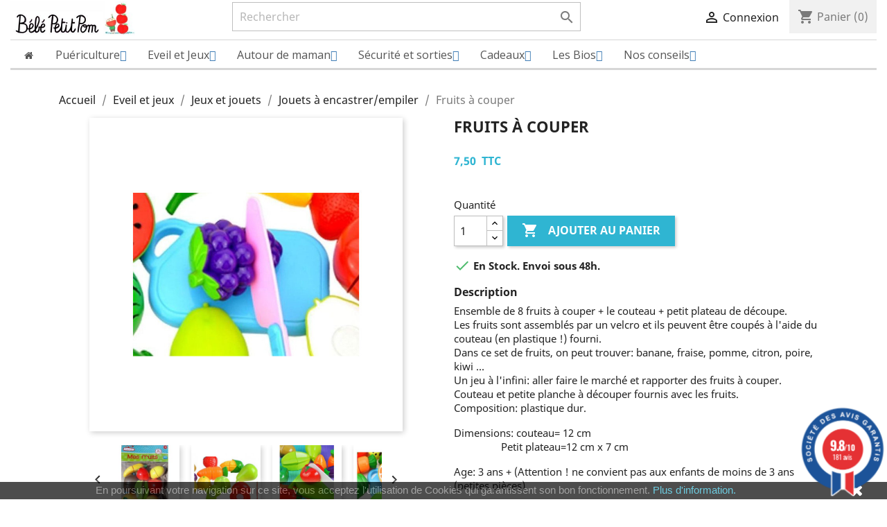

--- FILE ---
content_type: text/html; charset=utf-8
request_url: https://www.bebepetitpom.fr/jouets-a-encastrerempiler/2217-fruits-a-couper.html
body_size: 17206
content:
<!doctype html>
<html lang="fr">

  <head>
    
      
  <meta charset="utf-8">


  <meta http-equiv="x-ua-compatible" content="ie=edge">



  <link rel="canonical" href="https://www.bebepetitpom.fr/jouets-a-encastrerempiler/2217-fruits-a-couper.html">

  <title>Fruits à couper</title>
  <script data-keepinline="true">
    var ajaxGetProductUrl = '//www.bebepetitpom.fr/module/cdc_googletagmanager/async?obj=cart-action';

/* datalayer */
dataLayer = window.dataLayer || [];
dataLayer.push({"pageCategory":"product","ecommerce":{"currencyCode":"EUR","detail":{"products":[{"name":"Fruits a couper","id":"2217","reference":"2217","price":"7.5","brand":"MOJY","category":"Jouets a encastrer/empiler","link":"fruits-a-couper","price_tax_exc":"7.5","wholesale_price":"2.99"}]}}});
/* call to GTM Tag */
(function(w,d,s,l,i){w[l]=w[l]||[];w[l].push({'gtm.start':
new Date().getTime(),event:'gtm.js'});var f=d.getElementsByTagName(s)[0],
j=d.createElement(s),dl=l!='dataLayer'?'&l='+l:'';j.async=true;j.src=
'https://www.googletagmanager.com/gtm.js?id='+i+dl;f.parentNode.insertBefore(j,f);
})(window,document,'script','dataLayer','GTM-PXGZX6V');

/* async call to avoid cache system for dynamic data */
dataLayer.push({
  'event': 'datalayer_ready'
});
</script> 
  <meta name="description" content="">
  <meta name="keywords" content="">
      
                  <link rel="alternate" href="https://www.bebepetitpom.fr/jouets-a-encastrerempiler/2217-fruits-a-couper.html" hreflang="fr">
        



  <meta name="viewport" content="width=device-width, initial-scale=1">



  
    <link rel="apple-touch-icon" sizes="180x180" href="/apple-touch-icon.png">
    <link rel="icon" type="image/png" sizes="32x32" href="/favicon-32x32.png">
    <link rel="icon" type="image/png" sizes="16x16" href="/favicon-16x16.png">
    <link rel="manifest" href="/site.webmanifest">
    <link rel="mask-icon" href="/safari-pinned-tab.svg" color="#5bbad5">
    <meta name="apple-mobile-web-app-title" content="B&eacute;b&eacute;PetitPom">
    <meta name="application-name" content="B&eacute;b&eacute;PetitPom">
    <meta name="msapplication-TileColor" content="#da532c">
    <meta name="theme-color" content="#ffffff">



    <link rel="stylesheet" href="https://www.bebepetitpom.fr/themes/classic/assets/cache/theme-eec899114.css" type="text/css" media="all">




  

  <script type="text/javascript">
        var prestashop = {"cart":{"products":[],"totals":{"total":{"type":"total","label":"Total","amount":0,"value":"0,00\u00a0"},"total_including_tax":{"type":"total","label":"Total TTC","amount":0,"value":"0,00\u00a0"},"total_excluding_tax":{"type":"total","label":"Total HT :","amount":0,"value":"0,00\u00a0"}},"subtotals":{"products":{"type":"products","label":"Sous-total","amount":0,"value":"0,00\u00a0"},"discounts":null,"shipping":{"type":"shipping","label":"Livraison","amount":0,"value":"gratuit"},"tax":{"type":"tax","label":"Taxes incluses","amount":0,"value":"0,00\u00a0"}},"products_count":0,"summary_string":"0 articles","vouchers":{"allowed":1,"added":[]},"discounts":[],"minimalPurchase":0,"minimalPurchaseRequired":""},"currency":{"name":"Euro","iso_code":"EUR","iso_code_num":"0","sign":""},"customer":{"lastname":null,"firstname":null,"email":null,"birthday":null,"newsletter":null,"newsletter_date_add":null,"optin":null,"website":null,"company":null,"siret":null,"ape":null,"is_logged":false,"gender":{"type":null,"name":null},"addresses":[]},"language":{"name":"Fran\u00e7ais (French)","iso_code":"fr","locale":"fr-FR","language_code":"fr","is_rtl":"0","date_format_lite":"d\/m\/Y","date_format_full":"d\/m\/Y H:i:s","id":1},"page":{"title":"","canonical":null,"meta":{"title":"Fruits \u00e0 couper","description":"","keywords":"","robots":"index"},"page_name":"product","body_classes":{"lang-fr":true,"lang-rtl":false,"country-FR":true,"currency-EUR":true,"layout-full-width":true,"page-product":true,"tax-display-enabled":true,"product-id-2217":true,"product-Fruits \u00e0 couper":true,"product-id-category-45":true,"product-id-manufacturer-124":true,"product-id-supplier-0":true,"product-available-for-order":true},"admin_notifications":[]},"shop":{"name":"B\u00e9b\u00e9PetitPom","logo":"\/img\/prestashop-logo-1483808358.jpg","stores_icon":"\/img\/logo_stores.png","favicon":"\/img\/favicon.ico"},"urls":{"base_url":"https:\/\/www.bebepetitpom.fr\/","current_url":"https:\/\/www.bebepetitpom.fr\/jouets-a-encastrerempiler\/2217-fruits-a-couper.html","shop_domain_url":"https:\/\/www.bebepetitpom.fr","img_ps_url":"https:\/\/www.bebepetitpom.fr\/img\/","img_cat_url":"https:\/\/www.bebepetitpom.fr\/img\/c\/","img_lang_url":"https:\/\/www.bebepetitpom.fr\/img\/l\/","img_prod_url":"https:\/\/www.bebepetitpom.fr\/img\/p\/","img_manu_url":"https:\/\/www.bebepetitpom.fr\/img\/m\/","img_sup_url":"https:\/\/www.bebepetitpom.fr\/img\/su\/","img_ship_url":"https:\/\/www.bebepetitpom.fr\/img\/s\/","img_store_url":"https:\/\/www.bebepetitpom.fr\/img\/st\/","img_col_url":"https:\/\/www.bebepetitpom.fr\/img\/co\/","img_url":"https:\/\/www.bebepetitpom.fr\/themes\/classic\/assets\/img\/","css_url":"https:\/\/www.bebepetitpom.fr\/themes\/classic\/assets\/css\/","js_url":"https:\/\/www.bebepetitpom.fr\/themes\/classic\/assets\/js\/","pic_url":"https:\/\/www.bebepetitpom.fr\/upload\/","pages":{"address":"https:\/\/www.bebepetitpom.fr\/adresse","addresses":"https:\/\/www.bebepetitpom.fr\/adresses","authentication":"https:\/\/www.bebepetitpom.fr\/connexion","cart":"https:\/\/www.bebepetitpom.fr\/panier","category":"https:\/\/www.bebepetitpom.fr\/index.php?controller=category","cms":"https:\/\/www.bebepetitpom.fr\/index.php?controller=cms","contact":"https:\/\/www.bebepetitpom.fr\/nous-contacter","discount":"https:\/\/www.bebepetitpom.fr\/reduction","guest_tracking":"https:\/\/www.bebepetitpom.fr\/suivi-commande-invite","history":"https:\/\/www.bebepetitpom.fr\/historique-commandes","identity":"https:\/\/www.bebepetitpom.fr\/identite","index":"https:\/\/www.bebepetitpom.fr\/","my_account":"https:\/\/www.bebepetitpom.fr\/mon-compte","order_confirmation":"https:\/\/www.bebepetitpom.fr\/confirmation-commande","order_detail":"https:\/\/www.bebepetitpom.fr\/index.php?controller=order-detail","order_follow":"https:\/\/www.bebepetitpom.fr\/suivi-commande","order":"https:\/\/www.bebepetitpom.fr\/commande","order_return":"https:\/\/www.bebepetitpom.fr\/index.php?controller=order-return","order_slip":"https:\/\/www.bebepetitpom.fr\/avoirs","pagenotfound":"https:\/\/www.bebepetitpom.fr\/page-introuvable","password":"https:\/\/www.bebepetitpom.fr\/recuperation-mot-de-passe","pdf_invoice":"https:\/\/www.bebepetitpom.fr\/index.php?controller=pdf-invoice","pdf_order_return":"https:\/\/www.bebepetitpom.fr\/index.php?controller=pdf-order-return","pdf_order_slip":"https:\/\/www.bebepetitpom.fr\/index.php?controller=pdf-order-slip","prices_drop":"https:\/\/www.bebepetitpom.fr\/promotions","product":"https:\/\/www.bebepetitpom.fr\/index.php?controller=product","search":"https:\/\/www.bebepetitpom.fr\/recherche","sitemap":"https:\/\/www.bebepetitpom.fr\/plan-site","stores":"https:\/\/www.bebepetitpom.fr\/magasins","supplier":"https:\/\/www.bebepetitpom.fr\/fournisseur","register":"https:\/\/www.bebepetitpom.fr\/connexion?create_account=1","order_login":"https:\/\/www.bebepetitpom.fr\/commande?login=1"},"alternative_langs":{"fr":"https:\/\/www.bebepetitpom.fr\/jouets-a-encastrerempiler\/2217-fruits-a-couper.html"},"theme_assets":"\/themes\/classic\/assets\/","actions":{"logout":"https:\/\/www.bebepetitpom.fr\/?mylogout="},"no_picture_image":{"bySize":{"small_default":{"url":"https:\/\/www.bebepetitpom.fr\/img\/p\/fr-default-small_default.jpg","width":98,"height":98},"cart_default":{"url":"https:\/\/www.bebepetitpom.fr\/img\/p\/fr-default-cart_default.jpg","width":125,"height":125},"home_default":{"url":"https:\/\/www.bebepetitpom.fr\/img\/p\/fr-default-home_default.jpg","width":250,"height":250},"medium_default":{"url":"https:\/\/www.bebepetitpom.fr\/img\/p\/fr-default-medium_default.jpg","width":452,"height":452},"large_default":{"url":"https:\/\/www.bebepetitpom.fr\/img\/p\/fr-default-large_default.jpg","width":800,"height":800}},"small":{"url":"https:\/\/www.bebepetitpom.fr\/img\/p\/fr-default-small_default.jpg","width":98,"height":98},"medium":{"url":"https:\/\/www.bebepetitpom.fr\/img\/p\/fr-default-home_default.jpg","width":250,"height":250},"large":{"url":"https:\/\/www.bebepetitpom.fr\/img\/p\/fr-default-large_default.jpg","width":800,"height":800},"legend":""}},"configuration":{"display_taxes_label":true,"display_prices_tax_incl":true,"is_catalog":false,"show_prices":true,"opt_in":{"partner":false},"quantity_discount":{"type":"price","label":"Prix"},"voucher_enabled":1,"return_enabled":0},"field_required":[],"breadcrumb":{"links":[{"title":"Accueil","url":"https:\/\/www.bebepetitpom.fr\/"},{"title":"Eveil et jeux","url":"https:\/\/www.bebepetitpom.fr\/100-eveil-et-jeux"},{"title":"Jeux et jouets","url":"https:\/\/www.bebepetitpom.fr\/23-jeux-et-jouets"},{"title":"Jouets \u00e0 encastrer\/empiler","url":"https:\/\/www.bebepetitpom.fr\/45-jouets-a-encastrerempiler"},{"title":"Fruits \u00e0 couper","url":"https:\/\/www.bebepetitpom.fr\/jouets-a-encastrerempiler\/2217-fruits-a-couper.html"}],"count":5},"link":{"protocol_link":"https:\/\/","protocol_content":"https:\/\/"},"time":1769812191,"static_token":"68d74dc7212f9d765995752634090091","token":"f3e74b0d39a5516e6e2c152586d0bbcd"};
        var psr_icon_color = "#0F0500";
      </script>



  <script type="text/javascript" src="/modules/bamegamenu/views/js/jquery-1.11.2.min.js" ></script>
<script type="text/javascript" src="/modules/bamegamenu/views/js/megamenu.js" ></script>
<link rel="stylesheet" href="//maxcdn.bootstrapcdn.com/font-awesome/4.2.0/css/font-awesome.min.css" type="text/css" media="all">
<link href="//fonts.googleapis.com/css?family=Open+Sans:600,400,400i|Oswald:700" rel="stylesheet" type="text/css" media="all">
 
<script type="text/javascript">
    var agSiteId="9159";
</script>
<script src="https://www.societe-des-avis-garantis.fr/wp-content/plugins/ag-core/widgets/JsWidget.js" type="text/javascript"></script>

<style>
    </style>

  


    
  <meta property="og:type" content="product">
  <meta property="og:url" content="https://www.bebepetitpom.fr/jouets-a-encastrerempiler/2217-fruits-a-couper.html">
  <meta property="og:title" content="Fruits à couper">
  <meta property="og:site_name" content="BébéPetitPom">
  <meta property="og:description" content="">
  <meta property="og:image" content="https://www.bebepetitpom.fr/9094-large_default/fruits-a-couper.jpg">
      <meta property="product:price:amount" content="7.5">
    <meta property="product:price:currency" content="EUR">
   
  </head>

  <body id="product" class="lang-fr country-fr currency-eur layout-full-width page-product tax-display-enabled product-id-2217 product-fruits-a-couper product-id-category-45 product-id-manufacturer-124 product-id-supplier-0 product-available-for-order">

    
      <!-- Google Tag Manager (noscript) -->
<noscript><iframe src="https://www.googletagmanager.com/ns.html?id=GTM-PXGZX6V"
height="0" width="0" style="display:none;visibility:hidden"></iframe></noscript>
<!-- End Google Tag Manager (noscript) -->

    

    <main>
      
              

      <header id="header">
        
          
  <div class="header-banner">
    
  </div>



  <nav class="header-nav">
    <div class="container-fluid">
      <div class="row">
        <div class="hidden-sm-down">
            <div class="col-md-3 top-logo" id="_desktop_logo">
                           <a href="https://www.bebepetitpom.fr/">
                  <img class="logo img-responsive" src="/img/prestashop-logo-1483808358.jpg" alt="BébéPetitPom">
                </a>
                        </div> 
                 <!-- Block search module TOP -->
<div id="search_widget" class="col-lg-5 col-md-4 col-sm-12 search-widget" data-search-controller-url="//www.bebepetitpom.fr/recherche">
	<form method="get" action="//www.bebepetitpom.fr/recherche">
		<input type="hidden" name="controller" value="search">
		<input type="text" name="s" value="" placeholder="Rechercher" aria-label="Rechercher">
		<button type="submit">
			<i class="material-icons search">&#xE8B6;</i>
      <span class="hidden-xl-down">Rechercher</span>
		</button>
	</form>
</div>
<!-- /Block search module TOP -->

                <div class="col-md-4 right-nav">
              <div id="_desktop_user_info">
  <div class="user-info">
          <a
        href="https://www.bebepetitpom.fr/mon-compte"
        title="Identifiez-vous"
        rel="nofollow"
      >
        <i class="material-icons">&#xE7FF;</i>
        <span class="hidden-sm-down">Connexion</span>
      </a>
      </div>
</div>
<div id="_desktop_cart">
  <div class="blockcart cart-preview inactive" data-refresh-url="//www.bebepetitpom.fr/module/ps_shoppingcart/ajax">
    <div class="header">
              <i class="material-icons shopping-cart">shopping_cart</i>
        <span class="hidden-sm-down">Panier</span>
        <span class="cart-products-count">(0)</span>
          </div>
  </div>
</div>

          </div>
           <div class="clearfix"></div>
        </div>
        <div class="hidden-md-up text-sm-center mobile">
              <div class="float-xs-right" id="_mobile_cart"></div>
          <div class="float-xs-right" id="_mobile_user_info"></div>
          <div class="top-logo" id="_mobile_logo"></div>
          <div class="clearfix"></div>
        </div>
      </div>
    </div>
  </nav>



  <div class="header-top">
    <div class="container-fluid">
       <div class="row">
          <div class="col-md-12 col-sm-12 position-static">
          			<style type="text/css">
	@media only screen and (max-width : 768px){
		#mega_menu_plus.ontop{
			position: static !important;
		}
	}
	</style>
					<script type="text/javascript">
			var anchor='default';
			var speed=100;
		</script>
		<!-- Menu -->
	<div class="stayontop"></div>	<div id="mega_menu_plus" class="mg-contener language_ltr clearfix col-lg-12">
		<div class="mobi"><a title="menu"><span class='menu-item-link-text fa fa-bars'>Menu</span></a></div>
		<ul class="mg-menu hidden-ul clearfix menu-content">
			<li class='mainmenu-parent menu-level-0_2  bamenuitem-fa bamenuitem-fa-home'><a href='/' title=' ' >
                                    <span class='menu-item-link-text fa fa-home'> </span>
                                </a><span class='submore'></span></li><li class='mainmenu-parent menu-level-0_3 submenu'><a href='https://www.bebepetitpom.fr/98-puericulture' title='Pu&eacute;riculture' >
                                    <span class='menu-item-link-text '>Pu&eacute;riculture</span>
                                </a><span class='submore'></span><div style='display:none' class='submenu-level-0_3 sub fullwidth clearfix'> <div class='submenu-container'><div class='rows row_0' ><div style='width:210px' class='cols col_0 clearfix'><div class='content_submenu clearfix'><div class='titlesub clearfix'>
                                    <span class='menu-item-link-text'>Je me lave</span></div><span class='submore'>
                                    </span><ul class='menulink clearfix'><li><a href='https://www.bebepetitpom.fr/58-linge-de-toilette' title='Linge de toilette'><span class='menu-item-link-text'>Linge de toilette</span></a></li><li><a href='https://www.bebepetitpom.fr/132-securite-du-bain' title='Sécurité du bain'><span class='menu-item-link-text'>Sécurité du bain</span></a></li><li><a href='https://www.bebepetitpom.fr/82-les-langes' title='Les langes'><span class='menu-item-link-text'>Les langes</span></a></li><li><a href='https://www.bebepetitpom.fr/148-les-lingettes-lavables' title='Les lingettes lavables'><span class='menu-item-link-text'>Les lingettes lavables</span></a></li><li><a href='https://www.bebepetitpom.fr/131-jouets-de-bain' title='Jouets de bain'><span class='menu-item-link-text'>Jouets de bain</span></a></li><li><a href='https://www.bebepetitpom.fr/59-accessoires-de-toilette' title='Accessoires de toilette'><span class='menu-item-link-text'>Accessoires de toilette</span></a></li></ul></div></div><div style='width:210px' class='cols col_1 clearfix'><div class='content_submenu clearfix'><div class='titlesub clearfix'>
                                    <span class='menu-item-link-text'>Je mange</span></div><span class='submore'>
                                    </span><ul class='menulink clearfix'><li><a href='https://www.bebepetitpom.fr/50-bavoirs' title='Bavoirs'><span class='menu-item-link-text'>Bavoirs</span></a></li><li><a href='https://www.bebepetitpom.fr/51-assiettes-bols-et-couverts' title='Assiettes bols et couverts'><span class='menu-item-link-text'>Assiettes bols et couverts</span></a></li><li><a href='https://www.bebepetitpom.fr/52-pour-boire' title='Pour boire'><span class='menu-item-link-text'>Pour boire</span></a></li><li><a href='https://www.bebepetitpom.fr/53-accessoires-repas' title='Accessoires repas'><span class='menu-item-link-text'>Accessoires repas</span></a></li></ul></div></div><div style='width:210px' class='cols col_2 clearfix'><div class='content_submenu clearfix'><div class='titlesub clearfix'>
                                    <span class='menu-item-link-text'>Je dors</span></div><span class='submore'>
                                    </span><ul class='menulink clearfix'><li><a href='https://www.bebepetitpom.fr/126-les-pyjamas-et-turbulettes' title='Les pyjamas et turbulettes'><span class='menu-item-link-text'>Les pyjamas et turbulettes</span></a></li><li><a href='https://www.bebepetitpom.fr/127-les-tours-de-lit-et-draps' title='Les tours de lit et draps'><span class='menu-item-link-text'>Les tours de lit et draps</span></a></li><li><a href='https://www.bebepetitpom.fr/124-les-veilleuses' title='Les veilleuses'><span class='menu-item-link-text'>Les veilleuses</span></a></li><li><a href='https://www.bebepetitpom.fr/125-les-peluches-et-doudous-musicaux' title='Les peluches et doudous musicaux'><span class='menu-item-link-text'>Les peluches et doudous musicaux</span></a></li><li><a href='https://www.bebepetitpom.fr/128-les-livres-et-doudous' title='Les livres et doudous'><span class='menu-item-link-text'>Les livres et doudous</span></a></li><li><a href='https://www.bebepetitpom.fr/129-pour-mieux-dormir' title='Pour mieux dormir'><span class='menu-item-link-text'>Pour mieux dormir</span></a></li></ul></div></div><div style='width:210px' class='cols col_3 clearfix'><div class='content_submenu clearfix'><div class='titlesub clearfix'>
                                    <span class='menu-item-link-text'>Je mâchouille</span></div><span class='submore'>
                                    </span><ul class='menulink clearfix'><li><a href='https://www.bebepetitpom.fr/88-les-sucettes' title='Les sucettes'><span class='menu-item-link-text'>Les sucettes</span></a></li><li><a href='https://www.bebepetitpom.fr/89-les-attaches-sucettes' title='Les attaches sucettes'><span class='menu-item-link-text'>Les attaches sucettes</span></a></li><li><a href='https://www.bebepetitpom.fr/90-les-anneaux-de-dentition' title='Les anneaux de dentition'><span class='menu-item-link-text'>Les anneaux de dentition</span></a></li></ul></div></div><div style='width:210px' class='cols col_4 clearfix'><div class='content_submenu clearfix'><div class='titlesub clearfix'>
                                    <span class='menu-item-link-text'>Vêtements bébé</span></div><span class='submore'>
                                    </span><ul class='menulink clearfix'><li><a href='https://www.bebepetitpom.fr/54-pour-les-pieds' title='Pour les pieds'><span class='menu-item-link-text'>Pour les pieds</span></a></li><li><a href='https://www.bebepetitpom.fr/55-mes-dessous' title='Mes dessous'><span class='menu-item-link-text'>Mes dessous</span></a></li><li><a href='https://www.bebepetitpom.fr/149-bonnets-de-naissance' title='Bonnets de naissance'><span class='menu-item-link-text'>Bonnets de naissance</span></a></li><li><a href='https://www.bebepetitpom.fr/56-je-m-habille' title='Je m'habille'><span class='menu-item-link-text'>Je m'habille</span></a></li><li><a href='https://www.bebepetitpom.fr/73-pour-les-coquettes' title='Pour les coquettes'><span class='menu-item-link-text'>Pour les coquettes</span></a></li></ul></div></div></div></div></div></li><li class='mainmenu-parent menu-level-0_4 submenu'><a href='https://www.bebepetitpom.fr/100-eveil-et-jeux' title='Eveil et Jeux' >
                                    <span class='menu-item-link-text '>Eveil et Jeux</span>
                                </a><span class='submore'></span><div style='display:none' class='submenu-level-0_4 sub fullwidth clearfix'> <div class='submenu-container'><div class='rows row_0' ><div style='width:210px' class='cols col_0 clearfix'><div class='content_submenu clearfix'><div class='titlesub clearfix'>
                                    <span class='menu-item-link-text'>Eveil et doudous</span></div><span class='submore'>
                                    </span><ul class='menulink clearfix'><li><a href='https://www.bebepetitpom.fr/41-les-mobiles' title='Les mobiles'><span class='menu-item-link-text'>Les mobiles</span></a></li><li><a href='https://www.bebepetitpom.fr/42-les-doudous' title='Les doudous'><span class='menu-item-link-text'>Les doudous</span></a></li><li><a href='https://www.bebepetitpom.fr/43-les-hochets' title='Les hochets'><span class='menu-item-link-text'>Les hochets</span></a></li><li><a href='https://www.bebepetitpom.fr/76-les-portiques' title='Les portiques'><span class='menu-item-link-text'>Les portiques</span></a></li><li><a href='https://www.bebepetitpom.fr/81-les-petits-livres' title='Les petits livres'><span class='menu-item-link-text'>Les petits livres</span></a></li><li><a href='https://www.bebepetitpom.fr/92-les-tapis-de-sol-et-d-eveil' title='Les tapis de sol et d'éveil'><span class='menu-item-link-text'>Les tapis de sol et d'éveil</span></a></li><li><a href='https://www.bebepetitpom.fr/140-jouets-en-bois' title='Jouets en bois'><span class='menu-item-link-text'>Jouets en bois</span></a></li></ul></div></div><div style='width:210px' class='cols col_1 clearfix'><div class='content_submenu clearfix'><div class='titlesub clearfix'>
                                    <span class='menu-item-link-text'>Jeux et jouets</span></div><span class='submore'>
                                    </span><ul class='menulink clearfix'><li><a href='https://www.bebepetitpom.fr/44-jouets-a-tirer-pousser' title='Jouets à tirer / pousser'><span class='menu-item-link-text'>Jouets à tirer / pousser</span></a></li><li><a href='https://www.bebepetitpom.fr/45-jouets-a-encastrerempiler' title='Jouets à encastrer/empiler'><span class='menu-item-link-text'>Jouets à encastrer/empiler</span></a></li><li><a href='https://www.bebepetitpom.fr/46-poupees-et-peluches' title='Poupées et peluches'><span class='menu-item-link-text'>Poupées et peluches</span></a></li><li><a href='https://www.bebepetitpom.fr/47-pour-le-bain' title='Pour le bain'><span class='menu-item-link-text'>Pour le bain</span></a></li><li><a href='https://www.bebepetitpom.fr/48-jouet-musical' title='Jouet musical'><span class='menu-item-link-text'>Jouet musical</span></a></li><li><a href='https://www.bebepetitpom.fr/49-plein-air-et-jardin' title='Plein air et jardin'><span class='menu-item-link-text'>Plein air et jardin</span></a></li><li><a href='https://www.bebepetitpom.fr/122-pedagogie-montessori' title='Pédagogie Montessori'><span class='menu-item-link-text'>Pédagogie Montessori</span></a></li><li><a href='https://www.bebepetitpom.fr/140-jouets-en-bois' title='Jouets en bois'><span class='menu-item-link-text'>Jouets en bois</span></a></li></ul></div></div><div style='width:210px' class='cols col_2 clearfix'><div class='content_submenu clearfix'><div class='titlesub clearfix'>
                                    <span class='menu-item-link-text'>Les jouets par âge</span></div><span class='submore'>
                                    </span><ul class='menulink clearfix'><li><a href='https://www.bebepetitpom.fr/109-de-1-a-3-mois' title='De 1 à 3 mois'><span class='menu-item-link-text'>De 1 à 3 mois</span></a></li><li><a href='https://www.bebepetitpom.fr/110-de-3-a-6-mois' title='De 3 à 6 mois'><span class='menu-item-link-text'>De 3 à 6 mois</span></a></li><li><a href='https://www.bebepetitpom.fr/111-de-6-a-12-mois' title='De 6 à 12 mois'><span class='menu-item-link-text'>De 6 à 12 mois</span></a></li><li><a href='https://www.bebepetitpom.fr/112-apres-la-marche' title='Après la marche'><span class='menu-item-link-text'>Après la marche</span></a></li><li><a href='https://www.bebepetitpom.fr/120-a-partir-de-3-ans' title='A partir de 3 ans'><span class='menu-item-link-text'>A partir de 3 ans</span></a></li></ul></div></div><div style='width:210px' class='cols col_3 clearfix'><div class='content_submenu clearfix'><div class='titlesub clearfix'>
                                    <span class='menu-item-link-text'>Déco de ma chambre</span></div><span class='submore'>
                                    </span><ul class='menulink clearfix'><li><a href='https://www.bebepetitpom.fr/124-les-veilleuses' title='Les veilleuses'><span class='menu-item-link-text'>Les veilleuses</span></a></li><li><a href='https://www.bebepetitpom.fr/136-guirlandes-et-mobiles' title='Guirlandes et mobiles'><span class='menu-item-link-text'>Guirlandes et mobiles</span></a></li><li><a href='https://www.bebepetitpom.fr/137-cadres-et-suspensions' title='Cadres et suspensions'><span class='menu-item-link-text'>Cadres et suspensions</span></a></li><li><a href='https://www.bebepetitpom.fr/138-autres-objets-deco' title='Autres objets déco'><span class='menu-item-link-text'>Autres objets déco</span></a></li></ul></div></div><div style='' class='cols col_4 clearfix'><div class='content_submenu clearfix'><ul class='menuhtml clearfix'><li><p><a href="/100-eveil-et-jeux"><img src="https://www.bebepetitpom.fr/img/cms/chaussuresetenfant.jpg" width="250" height="166" /></a></p></li></ul></div></div></div></div></div></li><li class='mainmenu-parent menu-level-0_5 submenu'><a href='https://www.bebepetitpom.fr/75-autour-de-maman' title='Autour de maman' >
                                    <span class='menu-item-link-text '>Autour de maman</span>
                                </a><span class='submore'></span><div style='display:none' class='submenu-level-0_5 sub autowidth clearfix'> <div class='submenu-container'><ul class='treelinks clearfix'><li class="children_2" ><a  href="https://www.bebepetitpom.fr/75-autour-de-maman" title="Autour de maman"><span class="menu-item-link-text">Autour de maman</span></a><span class="submore"></span><ul><li class="endli" ><a  href="https://www.bebepetitpom.fr/62-vetements-de-maternite" title="Vêtements de maternité"><span class="menu-item-link-text">Vêtements de maternité</span></a></li><li class="endli" ><a  href="https://www.bebepetitpom.fr/74-pour-celles-qui-allaitent" title="Pour celles qui allaitent"><span class="menu-item-link-text">Pour celles qui allaitent</span></a></li><li class="endli" ><a  href="https://www.bebepetitpom.fr/93-produits-de-beaute" title="Produits de beauté"><span class="menu-item-link-text">Produits de beauté</span></a></li><li class="endli" ><a  href="https://www.bebepetitpom.fr/94-bijoux" title="Bijoux"><span class="menu-item-link-text">Bijoux</span></a></li><li class="endli" ><a  href="https://www.bebepetitpom.fr/95-accessoires-mode" title="Accessoires mode"><span class="menu-item-link-text">Accessoires mode</span></a></li><li class="endli" ><a  href="https://www.bebepetitpom.fr/96-albums-photos-papeterie" title="Albums photos papeterie"><span class="menu-item-link-text">Albums photos papeterie</span></a></li></ul></li></ul></div></div></li><li class='mainmenu-parent menu-level-0_6 submenu'><a href='https://www.bebepetitpom.fr/99-securite-et-sorties' title='S&eacute;curit&eacute; et sorties' >
                                    <span class='menu-item-link-text '>S&eacute;curit&eacute; et sorties</span>
                                </a><span class='submore'></span><div style='display:none' class='submenu-level-0_6 sub fullwidth clearfix'> <div class='submenu-container'><div class='rows row_0' ><div style='' class='cols col_0 clearfix'><div class='content_submenu clearfix'><div class='titlesub clearfix'>
                                    <span class='menu-item-link-text'>Bébé nomade</span></div><span class='submore'>
                                    </span><ul class='menulink clearfix'><li><a href='https://www.bebepetitpom.fr/83-pour-porter-bebe' title='Pour porter bébé'><span class='menu-item-link-text'>Pour porter bébé</span></a></li><li><a href='https://www.bebepetitpom.fr/84-accessoires-poussette' title='Accessoires Poussette'><span class='menu-item-link-text'>Accessoires Poussette</span></a></li><li><a href='https://www.bebepetitpom.fr/85-lunettes-de-soleil' title='Lunettes de soleil'><span class='menu-item-link-text'>Lunettes de soleil</span></a></li><li><a href='https://www.bebepetitpom.fr/86-les-sacs' title='Les sacs'><span class='menu-item-link-text'>Les sacs</span></a></li><li><a href='https://www.bebepetitpom.fr/91-bebe-voyage-en-voiture' title='Bébé voyage en voiture'><span class='menu-item-link-text'>Bébé voyage en voiture</span></a></li><li><a href='https://www.bebepetitpom.fr/87-autres-produits' title='Autres produits'><span class='menu-item-link-text'>Autres produits</span></a></li></ul></div></div><div style='' class='cols col_1 clearfix'><div class='content_submenu clearfix'><div class='titlesub clearfix'>
                                    <span class='menu-item-link-text'>La sécurité pour moi</span></div><span class='submore'>
                                    </span><ul class='menulink clearfix'><li><a href='https://www.bebepetitpom.fr/31-la-securite-pour-moi' title='La sécurité pour moi'><span class='menu-item-link-text'>La sécurité pour moi</span></a></li><li><a href='https://www.bebepetitpom.fr/145-la-securite-a-la-maison' title='La sécurité à la maison'><span class='menu-item-link-text'>La sécurité à la maison</span></a></li><li><a href='https://www.bebepetitpom.fr/147-la-securite-lors-des-sorties' title='La sécurité lors des sorties'><span class='menu-item-link-text'>La sécurité lors des sorties</span></a></li></ul></div></div><div style='' class='cols col_2 clearfix'><div class='content_submenu clearfix'><ul class='menuhtml clearfix'><li><p><a href="/99-securite-et-sorties"><img src="https://www.bebepetitpom.fr/img/cms/sorties.jpg" width="250" height="166" /></a></p></li></ul></div></div></div></div></div></li><li class='mainmenu-parent menu-level-0_7 submenu'><a href='https://www.bebepetitpom.fr/33-cadeaux' title='Cadeaux' >
                                    <span class='menu-item-link-text '>Cadeaux</span>
                                </a><span class='submore'></span><div style='display:none' class='submenu-level-0_7 sub fullwidth clearfix'> <div class='submenu-container'><div class='rows row_0' ><div style='width:210px' class='cols col_0 clearfix'><div class='content_submenu clearfix'><div class='titlesub clearfix'>
                                    <span class='menu-item-link-text'>Pour une naissance</span></div><span class='submore'>
                                    </span><ul class='menulink clearfix'><li><a href='https://www.bebepetitpom.fr/101-jolis-petits-cadeaux-pas-chers-' title='Jolis petits cadeaux pas chers !'><span class='menu-item-link-text'>Jolis petits cadeaux pas chers !</span></a></li><li><a href='https://www.bebepetitpom.fr/102-cadeaux-de-11-a-25-' title='Cadeaux de 11 € à 25 €'><span class='menu-item-link-text'>Cadeaux de 11 € à 25 €</span></a></li><li><a href='https://www.bebepetitpom.fr/103-cadeaux-jusqu-a-50-' title='Cadeaux jusqu'à 50 €'><span class='menu-item-link-text'>Cadeaux jusqu'à 50 €</span></a></li><li><a href='https://www.bebepetitpom.fr/104-cadeaux-de-plus-de-50-' title='Cadeaux de plus de 50 €'><span class='menu-item-link-text'>Cadeaux de plus de 50 €</span></a></li></ul></div></div><div style='width:210px' class='cols col_1 clearfix'><div class='content_submenu clearfix'><div class='titlesub clearfix'>
                                    <span class='menu-item-link-text'>Plaisir d'offrir</span></div><span class='submore'>
                                    </span><ul class='menulink clearfix'><li><a href='https://www.bebepetitpom.fr/34-cadeaux-pour-mamans' title='Cadeaux pour mamans'><span class='menu-item-link-text'>Cadeaux pour mamans</span></a></li><li><a href='https://www.bebepetitpom.fr/35-pour-les-grands' title='Pour les grands'><span class='menu-item-link-text'>Pour les grands</span></a></li><li><a href='https://www.bebepetitpom.fr/39-lettres-en-bois' title='Lettres en bois'><span class='menu-item-link-text'>Lettres en bois</span></a></li><li><a href='https://www.bebepetitpom.fr/57-cheques-cadeaux' title='Chèques cadeaux'><span class='menu-item-link-text'>Chèques cadeaux</span></a></li><li><a href='https://www.bebepetitpom.fr/114-jouets-uniques-et-inedits' title='Jouets uniques et inédits'><span class='menu-item-link-text'>Jouets uniques et inédits</span></a></li><li><a href='https://www.bebepetitpom.fr/37-coup-de-coeur' title='Coup de coeur'><span class='menu-item-link-text'>Coup de coeur</span></a></li><li><a href='https://www.bebepetitpom.fr/38-les-designs' title='Les designs'><span class='menu-item-link-text'>Les designs</span></a></li></ul></div></div><div style='' class='cols col_2 clearfix'><div class='content_submenu clearfix'><ul class='menuhtml clearfix'><li><p><a href="/33-cadeaux"><img src="https://www.bebepetitpom.fr/img/cms/cadeau.jpg" width="250" height="166" /></a></p></li></ul></div></div></div></div></div></li><li class='mainmenu-parent menu-level-0_8 submenu'><a href='https://www.bebepetitpom.fr/36-les-bios' title='Les Bios' >
                                    <span class='menu-item-link-text '>Les Bios</span>
                                </a><span class='submore'></span><div style='display:none' class='submenu-level-0_8 sub autowidth clearfix'> <div class='submenu-container'><ul class='treelinks clearfix'><li class="children_3" ><a  href="https://www.bebepetitpom.fr/36-les-bios" title="Les Bios"><span class="menu-item-link-text">Les Bios</span></a><span class="submore"></span><ul><li class="endli" ><a  href="https://www.bebepetitpom.fr/139-textiles-bios" title="Textiles Bios"><span class="menu-item-link-text">Textiles Bios</span></a></li><li class="endli" ><a  href="https://www.bebepetitpom.fr/141-en-caoutchouc-ou-latex-naturel" title="En caoutchouc ou latex  naturel"><span class="menu-item-link-text">En caoutchouc ou latex  naturel</span></a></li><li class="endli" ><a  href="https://www.bebepetitpom.fr/143-doudous-bios" title="Doudous Bios"><span class="menu-item-link-text">Doudous Bios</span></a></li><li class="endli" ><a  href="https://www.bebepetitpom.fr/142-les-chaussons-en-laine" title="Les chaussons en laine"><span class="menu-item-link-text">Les chaussons en laine</span></a></li></ul></li></ul></div></div></li><li class='mainmenu-parent menu-level-0_9 submenu'><a href='/blog' title='Nos conseils' >
                                    <span class='menu-item-link-text '>Nos conseils</span>
                                </a><span class='submore'></span><div style='display:none' class='submenu-level-0_9 sub fullwidth clearfix'> <div class='submenu-container'><div class='rows row_0' ><div style='' class='cols col_0 clearfix'><div class='content_submenu clearfix'><div class='titlesub clearfix'>
                                    <span class='menu-item-link-text'>La vie de bébé</span></div><span class='submore'>
                                    </span><ul class='menuhtml clearfix'><li><ul class="menulink clearfix">
<li><a href="/blog/au-fil-des-mois-les-essentiels-c10"><span class="menu-item-link-text">Au fil de mois les essentiels</span></a></li>
<li><a href="/blog/l-eveil-de-bebe-c2"><span class="menu-item-link-text">L‘éveil de bébé</span></a></li>
<li><a href="/blog/les-soins-de-bebe-c4"><span class="menu-item-link-text">Les soins de bébé</span></a></li>
<li><a href="/blog/bebe-grandit-c5"><span class="menu-item-link-text">Bébé grandit</span></a></li>
<li><a href="/blog/quel-jouet-pour-quel-age--c7"><span class="menu-item-link-text">Quel jouet pour quel âge ?</span></a></li>
<li><a href="/blog/les-petites-histoires-d-ewen-c11"><span class="menu-item-link-text">Les petites histoires d‘Ewen</span></a></li>
</ul></li></ul></div></div><div style='' class='cols col_1 clearfix'><div class='content_submenu clearfix'><div class='titlesub clearfix'>
                                    <span class='menu-item-link-text'>Maman auprès de bébé</span></div><span class='submore'>
                                    </span><ul class='menuhtml clearfix'><li><ul class="menulink clearfix">
<li><a href="/blog/pour-les-mamans-c6"><span class="menu-item-link-text">Pour les futures mamans</span></a></li>
<li><a href="/blog/quelle-maman-etes-vous--c9"><span class="menu-item-link-text">Quelle maman êtes vous ?</span></a></li>
<li><a href="/blog/les-astuces-de-bebepetitpom-c8"><span class="menu-item-link-text">Les astuces de BébéPetitPom</span></a></li>
</ul></li></ul></div></div><div style='' class='cols col_2 clearfix'><div class='content_submenu clearfix'><div class='titlesub clearfix'>
                                    <span class='menu-item-link-text'>Les activités</span></div><span class='submore'>
                                    </span><ul class='menuhtml clearfix'><li><ul class="menulink clearfix">
<li><a href="/blog/activites-pour-les-enfants-c13"><span class="menu-item-link-text">Activités pour les enfants</span></a></li>
</ul></li></ul></div></div></div></div></div></li> 		</ul>
	</div>
	<!--/ Menu -->
	<script type="text/javascript">
		var width_window=$(window).width();
		width_window=$(window).width();
		if(width_window>768){
			showPanel(anchor,speed);
		}else{ 
			$('#mega_menu_plus ul li').unbind('hover');
		} 
	</script>
          <div class="clearfix"></div>
        </div>
        <div class="hidden-md-up">
            <div class="row">
               <!-- Block search module TOP -->
<div id="search_widget" class="col-lg-5 col-md-4 col-sm-12 search-widget" data-search-controller-url="//www.bebepetitpom.fr/recherche">
	<form method="get" action="//www.bebepetitpom.fr/recherche">
		<input type="hidden" name="controller" value="search">
		<input type="text" name="s" value="" placeholder="Rechercher" aria-label="Rechercher">
		<button type="submit">
			<i class="material-icons search">&#xE8B6;</i>
      <span class="hidden-xl-down">Rechercher</span>
		</button>
	</form>
</div>
<!-- /Block search module TOP -->
            
            </div>
      </div>
        </div>
    </div>
  </div>
  

        
      </header>

      
        
<aside id="notifications">
  <div class="container">
    
    
    
      </div>
</aside>
      

      <section id="wrapper">
        
        <div class="container">
          
            <nav data-depth="5" class="breadcrumb hidden-sm-down">
  <ol itemscope itemtype="http://schema.org/BreadcrumbList">
    
              
                      <li itemprop="itemListElement" itemscope itemtype="http://schema.org/ListItem">
              <a itemprop="item" href="https://www.bebepetitpom.fr/"><span itemprop="name">Accueil</span></a>
              <meta itemprop="position" content="1">
            </li>
                  
              
                      <li itemprop="itemListElement" itemscope itemtype="http://schema.org/ListItem">
              <a itemprop="item" href="https://www.bebepetitpom.fr/100-eveil-et-jeux"><span itemprop="name">Eveil et jeux</span></a>
              <meta itemprop="position" content="2">
            </li>
                  
              
                      <li itemprop="itemListElement" itemscope itemtype="http://schema.org/ListItem">
              <a itemprop="item" href="https://www.bebepetitpom.fr/23-jeux-et-jouets"><span itemprop="name">Jeux et jouets</span></a>
              <meta itemprop="position" content="3">
            </li>
                  
              
                      <li itemprop="itemListElement" itemscope itemtype="http://schema.org/ListItem">
              <a itemprop="item" href="https://www.bebepetitpom.fr/45-jouets-a-encastrerempiler"><span itemprop="name">Jouets à encastrer/empiler</span></a>
              <meta itemprop="position" content="4">
            </li>
                  
              
                      <li>
              <span>Fruits à couper</span>
            </li>
                  
          
  </ol>
</nav>
          

          
  <div id="content-wrapper">
    
    

  <section id="main" itemscope itemtype="https://schema.org/Product">
    <meta itemprop="url" content="https://www.bebepetitpom.fr/jouets-a-encastrerempiler/2217-fruits-a-couper.html">
    <meta itemprop="sku" content="2217" />

    <div class="row">
      <div class="col-md-6">
        
          <section class="page-content" id="content">
            
              
    <ul class="product-flags">
            </ul>


              
                <div class="images-container">
  
    <div class="product-cover">
              <img class="js-qv-product-cover" src="https://www.bebepetitpom.fr/9094-large_default/fruits-a-couper.jpg" alt="Fruits à couper" title="Fruits à couper" style="width:100%;" itemprop="image">
        <div class="layer hidden-sm-down" data-toggle="modal" data-target="#product-modal">
          <i class="material-icons zoom-in">search</i>
        </div>
          </div>
  

  
    <div class="js-qv-mask mask">
      <ul class="product-images js-qv-product-images">
                  <li class="thumb-container">
            <img
              class="thumb js-thumb "
              data-image-medium-src="https://www.bebepetitpom.fr/5704-medium_default/fruits-a-couper.jpg"
              data-image-large-src="https://www.bebepetitpom.fr/5704-large_default/fruits-a-couper.jpg"
              src="https://www.bebepetitpom.fr/5704-home_default/fruits-a-couper.jpg"
              alt="Fruits à couper "
              title="Fruits à couper "
              width="100"
              itemprop="image"
            >
          </li>
                  <li class="thumb-container">
            <img
              class="thumb js-thumb "
              data-image-medium-src="https://www.bebepetitpom.fr/9091-medium_default/fruits-a-couper.jpg"
              data-image-large-src="https://www.bebepetitpom.fr/9091-large_default/fruits-a-couper.jpg"
              src="https://www.bebepetitpom.fr/9091-home_default/fruits-a-couper.jpg"
              alt="Fruits à couper "
              title="Fruits à couper "
              width="100"
              itemprop="image"
            >
          </li>
                  <li class="thumb-container">
            <img
              class="thumb js-thumb "
              data-image-medium-src="https://www.bebepetitpom.fr/9092-medium_default/fruits-a-couper.jpg"
              data-image-large-src="https://www.bebepetitpom.fr/9092-large_default/fruits-a-couper.jpg"
              src="https://www.bebepetitpom.fr/9092-home_default/fruits-a-couper.jpg"
              alt="Fruits à couper "
              title="Fruits à couper "
              width="100"
              itemprop="image"
            >
          </li>
                  <li class="thumb-container">
            <img
              class="thumb js-thumb "
              data-image-medium-src="https://www.bebepetitpom.fr/9093-medium_default/fruits-a-couper.jpg"
              data-image-large-src="https://www.bebepetitpom.fr/9093-large_default/fruits-a-couper.jpg"
              src="https://www.bebepetitpom.fr/9093-home_default/fruits-a-couper.jpg"
              alt="Fruits à couper "
              title="Fruits à couper "
              width="100"
              itemprop="image"
            >
          </li>
                  <li class="thumb-container">
            <img
              class="thumb js-thumb  selected "
              data-image-medium-src="https://www.bebepetitpom.fr/9094-medium_default/fruits-a-couper.jpg"
              data-image-large-src="https://www.bebepetitpom.fr/9094-large_default/fruits-a-couper.jpg"
              src="https://www.bebepetitpom.fr/9094-home_default/fruits-a-couper.jpg"
              alt="Fruits à couper "
              title="Fruits à couper "
              width="100"
              itemprop="image"
            >
          </li>
                  <li class="thumb-container">
            <img
              class="thumb js-thumb "
              data-image-medium-src="https://www.bebepetitpom.fr/10762-medium_default/fruits-a-couper.jpg"
              data-image-large-src="https://www.bebepetitpom.fr/10762-large_default/fruits-a-couper.jpg"
              src="https://www.bebepetitpom.fr/10762-home_default/fruits-a-couper.jpg"
              alt="Fruits à couper "
              title="Fruits à couper "
              width="100"
              itemprop="image"
            >
          </li>
              </ul>
    </div>
  
</div>

              
              <div class="scroll-box-arrows">
                <i class="material-icons left">&#xE314;</i>
                <i class="material-icons right">&#xE315;</i>
              </div>

            
          </section>
          			   
                        <div class="product-manufacturer">
                                  <label class="label">Un produit de la marque </label>
                  <span itemprop="brand" itemtype="http://schema.org/Brand" itemscope>
                    <a href="https://www.bebepetitpom.fr/124_mojy">
                      <span itemprop="name">MOJY</span>
                      <img src="https://www.bebepetitpom.fr/img/m/124.jpg" alt="Logo MOJY" class="img img-thumbnail manufacturer-logo" />
                    </a>
                  </span>
                              </div>
             

            

        
        </div>
        <div class="col-md-6">
          
            
              <h1 class="h1" itemprop="name">Fruits à couper</h1>
            
          
          
              <div class="product-prices">
    
          

    
      <div
        class="product-price h5 "
        itemprop="offers"
        itemscope
        itemtype="https://schema.org/Offer"
      >
        <meta itemprop="url" content="https://www.bebepetitpom.fr/jouets-a-encastrerempiler/2217-fruits-a-couper.html">
        <meta itemprop="itemCondition" content="NewCondition" />
        <div itemprop="seller" itemtype="http://schema.org/Organization" itemscope>
            <meta itemprop="name" content="BébéPetitPom" />
        </div>
        <link itemprop="availability" href="https://schema.org/InStock"/>
        <meta itemprop="priceCurrency" content="EUR">

        <div class="current-price">
          <span itemprop="price" content="7.5">7,50 </span>
                        TTC
      
                  </div>

        
                  
      </div>
    

    
          

    
          

    
          

    

     <div class="tax-shipping-delivery-label">
              
      
      </div>
  </div>
          

          <div class="product-information">
           
            
            <div class="product-actions">
              
                <form action="https://www.bebepetitpom.fr/panier" method="post" id="add-to-cart-or-refresh">
                  <input type="hidden" name="token" value="68d74dc7212f9d765995752634090091">
                  <input type="hidden" name="id_product" value="2217" id="product_page_product_id">
                  <input type="hidden" name="id_customization" value="0" id="product_customization_id">

                  
                    <div class="product-variants">
  </div>
                  

                  
                                      

                  
                    <section class="product-discounts">
  </section>
                  

                  
                    <div class="product-add-to-cart">
      <span class="control-label">Quantité</span>

    
      <div class="product-quantity clearfix">
        <div class="qty">
          <input
            type="number"
            name="qty"
            id="quantity_wanted"
            value="1"
            class="input-group"
            min="1"
            aria-label="Quantité"
          >
        </div>

        <div class="add">
          <button
            class="btn btn-primary add-to-cart"
            data-button-action="add-to-cart"
            type="submit"
                      >
            <i class="material-icons shopping-cart">&#xE547;</i>
            Ajouter au panier
          </button>
        </div>

        
      </div>
    

    
      <span id="product-availability">
                              <i class="material-icons rtl-no-flip product-available">&#xE5CA;</i>
                              En Stock. Envoi sous 48h.
                                    </span>
    

    
      <p class="product-minimal-quantity">
              </p>
    
  </div>
                  

                                        
                </form>
              

            </div>

     

                
                 <h5>Description</h5>
                   <div class="product-description" itemprop="description"><p>Ensemble de 8 fruits à couper + le couteau + petit plateau de découpe.<br />Les fruits sont assemblés par un velcro et ils peuvent être coupés à l'aide du couteau (en plastique !) fourni.<br />Dans ce set de fruits, on peut trouver: banane, fraise, pomme, citron, poire, kiwi ...<br />Un jeu à l'infini: aller faire le marché et rapporter des fruits à couper.<br />Couteau et petite planche à découper fournis avec les fruits.<br /> Composition: plastique dur.</p>
<p>Dimensions: couteau= 12 cm<br />                  Petit plateau=12 cm x 7 cm</p>
<p>Age: 3 ans + (Attention ! ne convient pas aux enfants de moins de 3 ans (petites pièces)</p>
<p>Conforme norme CE.</p>
<p><strong>Le + de BébéPetitPom:</strong><br />Un jeu pour apprendre à se concentrer et à développer son adresse.<br />Un jeu d'imitation idéal pour les jeunes enfants.</p></div>
                

               
                   
         

  
      

  
      

  
    <div class="product-out-of-stock">
      
    </div>
  

  
      

    
      

  
      
</div>
               

                  
                    <div class="product-additional-info">
  
  

</div>
                  
 
            
              <div class="blockreassurance_product">
            <div style="cursor:pointer;" onclick="window.open('https://www.bebepetitpom.fr/content/1-livraison')">
            <span class="item-product">
                                                        <img class="svg invisible" src="/modules/blockreassurance/views/img//reassurance/pack1/local-shipping.svg">
                                    &nbsp;
            </span>
                          <span class="block-title" style="color:#000000;">Expédition</span>
              <p style="color:#000000;">Tous les produits sont en stock. Les commandes sont expédiées en 1 ou 2 jours ouvrés. </p>
                    </div>
            <div style="cursor:pointer;" onclick="window.open('https://www.bebepetitpom.fr/content/5-paiement-securise')">
            <span class="item-product">
                                                        <img class="svg invisible" src="/modules/blockreassurance/views/img//reassurance/pack1/payment.svg">
                                    &nbsp;
            </span>
                          <span class="block-title" style="color:#000000;">Sécurité</span>
              <p style="color:#000000;">Paiements 100% sécurisés assurés par CIC Monetico ou par PayPal.</p>
                    </div>
            <div style="cursor:pointer;" onclick="window.open('https://www.societe-des-avis-garantis.fr/bebepetitpom/')">
            <span class="item-product">
                                                        <img class="svg invisible" src="/modules/blockreassurance/views/img//reassurance/pack1/mood.svg">
                                    &nbsp;
            </span>
                          <span class="block-title" style="color:#000000;">Avis clients</span>
              <p style="color:#000000;">Avis clients 9,7 / 10 TRES BIEN vérifié par Avis Garantis</p>
                    </div>
        <div class="clearfix"></div>
</div>

             


        </div>
      </div>
    </div>

    
              <section class="product-accessories clearfix">
          <p class="h5 main-section-title">Vous aimerez aussi</p>
                    <div class="products">
                          
                
      <article class="product-miniature js-product-miniature" data-id-product="375" data-id-product-attribute="0" >
    <div class="thumbnail-container">
      
                                      <a href="https://www.bebepetitpom.fr/dessous-6-18-mois/375-body-rose-lzc-12-18-mois.html" class="thumbnail product-thumbnail">
            <img
              src="https://www.bebepetitpom.fr/2568/body-rose-lzc-12-18-mois.jpg"
              alt="Body rose &#039;lzc&#039; 12-18 mois"
              data-full-size-image-url="https://www.bebepetitpom.fr/2568-large_default/body-rose-lzc-12-18-mois.jpg"
              />
          </a>
              

      <div class="product-description">
        
                                  <h2 class="h3 product-title" ><a href="https://www.bebepetitpom.fr/dessous-6-18-mois/375-body-rose-lzc-12-18-mois.html"  content="https://www.bebepetitpom.fr/dessous-6-18-mois/375-body-rose-lzc-12-18-mois.html">Body rose &#039;lzc&#039; 12-18 mois</a></h2>
                  

        
                      <div class="product-price-and-shipping">
              
              

              <span class="price" aria-label="Prix">10,00 </span>€
               

              
            </div>
                  

        
          
        
      </div>

      
    <ul class="product-flags">
            </ul>


      <div class="highlighted-informations no-variants hidden-sm-down">
        
          <a class="quick-view" href="#" data-link-action="quickview">
            <i class="material-icons search">&#xE8B6;</i> Aperçu rapide
          </a>
        

        
                  
      </div>
    </div>
  </article>

              
                          
                
      <article class="product-miniature js-product-miniature" data-id-product="1750" data-id-product-attribute="0" >
    <div class="thumbnail-container">
      
                                      <a href="https://www.bebepetitpom.fr/bavoirs-de-naissance/1750-bavoir-en-coton-col-rond.html" class="thumbnail product-thumbnail">
            <img
              src="https://www.bebepetitpom.fr/2359/bavoir-en-coton-col-rond.jpg"
              alt="Bavoir en coton col rond"
              data-full-size-image-url="https://www.bebepetitpom.fr/2359-large_default/bavoir-en-coton-col-rond.jpg"
              />
          </a>
              

      <div class="product-description">
        
                                  <h2 class="h3 product-title" ><a href="https://www.bebepetitpom.fr/bavoirs-de-naissance/1750-bavoir-en-coton-col-rond.html"  content="https://www.bebepetitpom.fr/bavoirs-de-naissance/1750-bavoir-en-coton-col-rond.html">Bavoir en coton col rond</a></h2>
                  

        
                      <div class="product-price-and-shipping">
                              

                <span class="regular-price" aria-label="Prix de base">14,00 </span>
                                  <span class="discount-percentage discount-product">-50%</span>
                              
              

              <span class="price" aria-label="Prix">7,00 </span>€
               

              
            </div>
                  

        
          
        
      </div>

      
    <ul class="product-flags">
                    <li class="product-flag on-sale">Promo !</li>
                    <li class="product-flag discount">-50%</li>
            </ul>


      <div class="highlighted-informations no-variants hidden-sm-down">
        
          <a class="quick-view" href="#" data-link-action="quickview">
            <i class="material-icons search">&#xE8B6;</i> Aperçu rapide
          </a>
        

        
                  
      </div>
    </div>
  </article>

              
                          
                
      <article class="product-miniature js-product-miniature" data-id-product="1752" data-id-product-attribute="0" >
    <div class="thumbnail-container">
      
                                      <a href="https://www.bebepetitpom.fr/bavoirs-de-naissance/1752-bavoir-vichy-turquoise-en-coton.html" class="thumbnail product-thumbnail">
            <img
              src="https://www.bebepetitpom.fr/2361/bavoir-vichy-turquoise-en-coton.jpg"
              alt="Bavoir &#039;Vichy Turquoise&#039; en..."
              data-full-size-image-url="https://www.bebepetitpom.fr/2361-large_default/bavoir-vichy-turquoise-en-coton.jpg"
              />
          </a>
              

      <div class="product-description">
        
                                  <h2 class="h3 product-title" ><a href="https://www.bebepetitpom.fr/bavoirs-de-naissance/1752-bavoir-vichy-turquoise-en-coton.html"  content="https://www.bebepetitpom.fr/bavoirs-de-naissance/1752-bavoir-vichy-turquoise-en-coton.html">Bavoir &#039;Vichy Turquoise&#039; en coton</a></h2>
                  

        
                      <div class="product-price-and-shipping">
                              

                <span class="regular-price" aria-label="Prix de base">14,00 </span>
                                  <span class="discount-percentage discount-product">-50%</span>
                              
              

              <span class="price" aria-label="Prix">7,00 </span>€
               

              
            </div>
                  

        
          
        
      </div>

      
    <ul class="product-flags">
                    <li class="product-flag on-sale">Promo !</li>
                    <li class="product-flag discount">-50%</li>
            </ul>


      <div class="highlighted-informations no-variants hidden-sm-down">
        
          <a class="quick-view" href="#" data-link-action="quickview">
            <i class="material-icons search">&#xE8B6;</i> Aperçu rapide
          </a>
        

        
                  
      </div>
    </div>
  </article>

              
                          
                
      <article class="product-miniature js-product-miniature" data-id-product="1760" data-id-product-attribute="0" >
    <div class="thumbnail-container">
      
                                      <a href="https://www.bebepetitpom.fr/bavoirs-de-naissance/1760-bavoir-miam-anemone-en-coton.html" class="thumbnail product-thumbnail">
            <img
              src="https://www.bebepetitpom.fr/2357/bavoir-miam-anemone-en-coton.jpg"
              alt="Bavoir &#039;Miam-Anémone&#039; en coton"
              data-full-size-image-url="https://www.bebepetitpom.fr/2357-large_default/bavoir-miam-anemone-en-coton.jpg"
              />
          </a>
              

      <div class="product-description">
        
                                  <h2 class="h3 product-title" ><a href="https://www.bebepetitpom.fr/bavoirs-de-naissance/1760-bavoir-miam-anemone-en-coton.html"  content="https://www.bebepetitpom.fr/bavoirs-de-naissance/1760-bavoir-miam-anemone-en-coton.html">Bavoir &#039;Miam-Anémone&#039; en coton</a></h2>
                  

        
                      <div class="product-price-and-shipping">
                              

                <span class="regular-price" aria-label="Prix de base">14,00 </span>
                                  <span class="discount-percentage discount-product">-50%</span>
                              
              

              <span class="price" aria-label="Prix">7,00 </span>€
               

              
            </div>
                  

        
          
        
      </div>

      
    <ul class="product-flags">
                    <li class="product-flag on-sale">Promo !</li>
                    <li class="product-flag discount">-50%</li>
            </ul>


      <div class="highlighted-informations no-variants hidden-sm-down">
        
          <a class="quick-view" href="#" data-link-action="quickview">
            <i class="material-icons search">&#xE8B6;</i> Aperçu rapide
          </a>
        

        
                  
      </div>
    </div>
  </article>

              
                      </div>
        </section>
          

    
      <section class="featured-products clearfix">
  <h2 class="h2 main-section-title">
          12 autres produits dans la même catégorie :
      </h2>
  <div class="products" >
            
      <article class="product-miniature js-product-miniature" data-id-product="1077" data-id-product-attribute="0" >
    <div class="thumbnail-container">
      
                                      <a href="https://www.bebepetitpom.fr/jouets-a-encastrerempiler/1077-puzzle-en-bois-le-canard-.html" class="thumbnail product-thumbnail">
            <img
              src="https://www.bebepetitpom.fr/889/puzzle-en-bois-le-canard-.jpg"
              alt="Puzzle en bois &#039;le canard&#039;"
              data-full-size-image-url="https://www.bebepetitpom.fr/889-large_default/puzzle-en-bois-le-canard-.jpg"
              />
          </a>
              

      <div class="product-description">
        
                                  <h2 class="h3 product-title" ><a href="https://www.bebepetitpom.fr/jouets-a-encastrerempiler/1077-puzzle-en-bois-le-canard-.html"  content="https://www.bebepetitpom.fr/jouets-a-encastrerempiler/1077-puzzle-en-bois-le-canard-.html">Puzzle en bois &#039;le canard&#039;</a></h2>
                  

        
                      <div class="product-price-and-shipping">
              
              

              <span class="price" aria-label="Prix">5,30 </span>€
               

              
            </div>
                  

        
          
        
      </div>

      
    <ul class="product-flags">
            </ul>


      <div class="highlighted-informations no-variants hidden-sm-down">
        
          <a class="quick-view" href="#" data-link-action="quickview">
            <i class="material-icons search">&#xE8B6;</i> Aperçu rapide
          </a>
        

        
                  
      </div>
    </div>
  </article>

            
      <article class="product-miniature js-product-miniature" data-id-product="1772" data-id-product-attribute="0" >
    <div class="thumbnail-container">
      
                                      <a href="https://www.bebepetitpom.fr/jouets-a-encastrerempiler/1772-mini-jeu-de-la-chenille-en-bois.html" class="thumbnail product-thumbnail">
            <img
              src="https://www.bebepetitpom.fr/1762/mini-jeu-de-la-chenille-en-bois.jpg"
              alt="Mini jeu de la chenille- en..."
              data-full-size-image-url="https://www.bebepetitpom.fr/1762-large_default/mini-jeu-de-la-chenille-en-bois.jpg"
              />
          </a>
              

      <div class="product-description">
        
                                  <h2 class="h3 product-title" ><a href="https://www.bebepetitpom.fr/jouets-a-encastrerempiler/1772-mini-jeu-de-la-chenille-en-bois.html"  content="https://www.bebepetitpom.fr/jouets-a-encastrerempiler/1772-mini-jeu-de-la-chenille-en-bois.html">Mini jeu de la chenille- en bois</a></h2>
                  

        
                      <div class="product-price-and-shipping">
              
              <link rel="stylesheet" href="/modules/steavisgarantis/views/css/style.css" type="text/css" />
<style>
     
    #agWidgetH .animate {animation-duration: 1s;  animation-name: newWidth;  animation-iteration-count: 1;} 
    @keyframes newWidth {from {width: 0%} to {width: 100%}} 
     
</style>
<div id="categoryStarsMain">
    <div class="categoryStars"><span></span><span class="note animate" style="width:100%"></span></div>
    <div class="categoryStarsStr">(1 avis)</div>
</div>


              <span class="price" aria-label="Prix">9,85 </span>€
               

              
            </div>
                  

        
          
        
      </div>

      
    <ul class="product-flags">
            </ul>


      <div class="highlighted-informations no-variants hidden-sm-down">
        
          <a class="quick-view" href="#" data-link-action="quickview">
            <i class="material-icons search">&#xE8B6;</i> Aperçu rapide
          </a>
        

        
                  
      </div>
    </div>
  </article>

            
      <article class="product-miniature js-product-miniature" data-id-product="2157" data-id-product-attribute="0" >
    <div class="thumbnail-container">
      
                                      <a href="https://www.bebepetitpom.fr/jouets-a-encastrerempiler/2157-pyramide-10-gobelets-empilables.html" class="thumbnail product-thumbnail">
            <img
              src="https://www.bebepetitpom.fr/6104/pyramide-10-gobelets-empilables.jpg"
              alt="Pyramide 10 gobelets..."
              data-full-size-image-url="https://www.bebepetitpom.fr/6104-large_default/pyramide-10-gobelets-empilables.jpg"
              />
          </a>
              

      <div class="product-description">
        
                                  <h2 class="h3 product-title" ><a href="https://www.bebepetitpom.fr/jouets-a-encastrerempiler/2157-pyramide-10-gobelets-empilables.html"  content="https://www.bebepetitpom.fr/jouets-a-encastrerempiler/2157-pyramide-10-gobelets-empilables.html">Pyramide 10 gobelets empilables</a></h2>
                  

        
                      <div class="product-price-and-shipping">
              
              <link rel="stylesheet" href="/modules/steavisgarantis/views/css/style.css" type="text/css" />
<style>
     
    #agWidgetH .animate {animation-duration: 1s;  animation-name: newWidth;  animation-iteration-count: 1;} 
    @keyframes newWidth {from {width: 0%} to {width: 100%}} 
     
</style>
<div id="categoryStarsMain">
    <div class="categoryStars"><span></span><span class="note animate" style="width:100%"></span></div>
    <div class="categoryStarsStr">(1 avis)</div>
</div>


              <span class="price" aria-label="Prix">9,00 </span>€
               

              
            </div>
                  

        
          
        
      </div>

      
    <ul class="product-flags">
            </ul>


      <div class="highlighted-informations no-variants hidden-sm-down">
        
          <a class="quick-view" href="#" data-link-action="quickview">
            <i class="material-icons search">&#xE8B6;</i> Aperçu rapide
          </a>
        

        
                  
      </div>
    </div>
  </article>

            
      <article class="product-miniature js-product-miniature" data-id-product="2440" data-id-product-attribute="0" >
    <div class="thumbnail-container">
      
                                      <a href="https://www.bebepetitpom.fr/jouets-a-encastrerempiler/2440-puzzle-en-bois-safari.html" class="thumbnail product-thumbnail">
            <img
              src="https://www.bebepetitpom.fr/7746/puzzle-en-bois-safari.jpg"
              alt="Puzzle en bois Safari"
              data-full-size-image-url="https://www.bebepetitpom.fr/7746-large_default/puzzle-en-bois-safari.jpg"
              />
          </a>
              

      <div class="product-description">
        
                                  <h2 class="h3 product-title" ><a href="https://www.bebepetitpom.fr/jouets-a-encastrerempiler/2440-puzzle-en-bois-safari.html"  content="https://www.bebepetitpom.fr/jouets-a-encastrerempiler/2440-puzzle-en-bois-safari.html">Puzzle en bois Safari</a></h2>
                  

        
                      <div class="product-price-and-shipping">
              
              

              <span class="price" aria-label="Prix">9,95 </span>€
               

              
            </div>
                  

        
          
        
      </div>

      
    <ul class="product-flags">
            </ul>


      <div class="highlighted-informations no-variants hidden-sm-down">
        
          <a class="quick-view" href="#" data-link-action="quickview">
            <i class="material-icons search">&#xE8B6;</i> Aperçu rapide
          </a>
        

        
                  
      </div>
    </div>
  </article>

            
      <article class="product-miniature js-product-miniature" data-id-product="2592" data-id-product-attribute="0" >
    <div class="thumbnail-container">
      
                                      <a href="https://www.bebepetitpom.fr/jouets-a-encastrerempiler/2592-blocs-de-construction-en-bois-safari.html" class="thumbnail product-thumbnail">
            <img
              src="https://www.bebepetitpom.fr/9322/blocs-de-construction-en-bois-safari.jpg"
              alt="Blocs de construction en..."
              data-full-size-image-url="https://www.bebepetitpom.fr/9322-large_default/blocs-de-construction-en-bois-safari.jpg"
              />
          </a>
              

      <div class="product-description">
        
                                  <h2 class="h3 product-title" ><a href="https://www.bebepetitpom.fr/jouets-a-encastrerempiler/2592-blocs-de-construction-en-bois-safari.html"  content="https://www.bebepetitpom.fr/jouets-a-encastrerempiler/2592-blocs-de-construction-en-bois-safari.html">Blocs de construction en bois...</a></h2>
                  

        
                      <div class="product-price-and-shipping">
              
              

              <span class="price" aria-label="Prix">32,99 </span>€
               

              
            </div>
                  

        
          
        
      </div>

      
    <ul class="product-flags">
            </ul>


      <div class="highlighted-informations no-variants hidden-sm-down">
        
          <a class="quick-view" href="#" data-link-action="quickview">
            <i class="material-icons search">&#xE8B6;</i> Aperçu rapide
          </a>
        

        
                  
      </div>
    </div>
  </article>

            
      <article class="product-miniature js-product-miniature" data-id-product="2783" data-id-product-attribute="0" >
    <div class="thumbnail-container">
      
                                      <a href="https://www.bebepetitpom.fr/jouets-a-encastrerempiler/2783-jouet-elephant-empilable-en-bois.html" class="thumbnail product-thumbnail">
            <img
              src="https://www.bebepetitpom.fr/10894/jouet-elephant-empilable-en-bois.jpg"
              alt="Jouet Eléphant empilable en..."
              data-full-size-image-url="https://www.bebepetitpom.fr/10894-large_default/jouet-elephant-empilable-en-bois.jpg"
              />
          </a>
              

      <div class="product-description">
        
                                  <h2 class="h3 product-title" ><a href="https://www.bebepetitpom.fr/jouets-a-encastrerempiler/2783-jouet-elephant-empilable-en-bois.html"  content="https://www.bebepetitpom.fr/jouets-a-encastrerempiler/2783-jouet-elephant-empilable-en-bois.html">Jouet Eléphant empilable en bois</a></h2>
                  

        
                      <div class="product-price-and-shipping">
              
              

              <span class="price" aria-label="Prix">16,50 </span>€
               

              
            </div>
                  

        
          
        
      </div>

      
    <ul class="product-flags">
            </ul>


      <div class="highlighted-informations no-variants hidden-sm-down">
        
          <a class="quick-view" href="#" data-link-action="quickview">
            <i class="material-icons search">&#xE8B6;</i> Aperçu rapide
          </a>
        

        
                  
      </div>
    </div>
  </article>

            
      <article class="product-miniature js-product-miniature" data-id-product="2349" data-id-product-attribute="0" >
    <div class="thumbnail-container">
      
                                      <a href="https://www.bebepetitpom.fr/jouets-a-encastrerempiler/2349-puzzle-en-bois-3-cercles-ocre-1er-age.html" class="thumbnail product-thumbnail">
            <img
              src="https://www.bebepetitpom.fr/6889/puzzle-en-bois-3-cercles-ocre-1er-age.jpg"
              alt="Puzzle en bois &quot;3 cercles..."
              data-full-size-image-url="https://www.bebepetitpom.fr/6889-large_default/puzzle-en-bois-3-cercles-ocre-1er-age.jpg"
              />
          </a>
              

      <div class="product-description">
        
                                  <h2 class="h3 product-title" ><a href="https://www.bebepetitpom.fr/jouets-a-encastrerempiler/2349-puzzle-en-bois-3-cercles-ocre-1er-age.html"  content="https://www.bebepetitpom.fr/jouets-a-encastrerempiler/2349-puzzle-en-bois-3-cercles-ocre-1er-age.html">Puzzle en bois &quot;3 cercles Ocre&quot;...</a></h2>
                  

        
                      <div class="product-price-and-shipping">
              
              

              <span class="price" aria-label="Prix">22,00 </span>€
               

              
            </div>
                  

        
          
        
      </div>

      
    <ul class="product-flags">
            </ul>


      <div class="highlighted-informations no-variants hidden-sm-down">
        
          <a class="quick-view" href="#" data-link-action="quickview">
            <i class="material-icons search">&#xE8B6;</i> Aperçu rapide
          </a>
        

        
                  
      </div>
    </div>
  </article>

            
      <article class="product-miniature js-product-miniature" data-id-product="1923" data-id-product-attribute="0" >
    <div class="thumbnail-container">
      
                                      <a href="https://www.bebepetitpom.fr/jouets-a-encastrerempiler/1923-4-cubes-a-empiler.html" class="thumbnail product-thumbnail">
            <img
              src="https://www.bebepetitpom.fr/8357/4-cubes-a-empiler.jpg"
              alt="Jouet à encastrer-Balancier"
              data-full-size-image-url="https://www.bebepetitpom.fr/8357-large_default/4-cubes-a-empiler.jpg"
              />
          </a>
              

      <div class="product-description">
        
                                  <h2 class="h3 product-title" ><a href="https://www.bebepetitpom.fr/jouets-a-encastrerempiler/1923-4-cubes-a-empiler.html"  content="https://www.bebepetitpom.fr/jouets-a-encastrerempiler/1923-4-cubes-a-empiler.html">Jouet à encastrer-Balancier</a></h2>
                  

        
                      <div class="product-price-and-shipping">
              
              

              <span class="price" aria-label="Prix">21,25 </span>€
               

              
            </div>
                  

        
          
        
      </div>

      
    <ul class="product-flags">
            </ul>


      <div class="highlighted-informations no-variants hidden-sm-down">
        
          <a class="quick-view" href="#" data-link-action="quickview">
            <i class="material-icons search">&#xE8B6;</i> Aperçu rapide
          </a>
        

        
                  
      </div>
    </div>
  </article>

            
      <article class="product-miniature js-product-miniature" data-id-product="2480" data-id-product-attribute="0" >
    <div class="thumbnail-container">
      
                                      <a href="https://www.bebepetitpom.fr/jouets-a-encastrerempiler/2480-puzzle-en-bois-elephants-vert.html" class="thumbnail product-thumbnail">
            <img
              src="https://www.bebepetitpom.fr/8123/puzzle-en-bois-elephants-vert.jpg"
              alt="Puzzle en bois Eléphants-vert"
              data-full-size-image-url="https://www.bebepetitpom.fr/8123-large_default/puzzle-en-bois-elephants-vert.jpg"
              />
          </a>
              

      <div class="product-description">
        
                                  <h2 class="h3 product-title" ><a href="https://www.bebepetitpom.fr/jouets-a-encastrerempiler/2480-puzzle-en-bois-elephants-vert.html"  content="https://www.bebepetitpom.fr/jouets-a-encastrerempiler/2480-puzzle-en-bois-elephants-vert.html">Puzzle en bois Eléphants-vert</a></h2>
                  

        
                      <div class="product-price-and-shipping">
              
              <link rel="stylesheet" href="/modules/steavisgarantis/views/css/style.css" type="text/css" />
<style>
     
    #agWidgetH .animate {animation-duration: 1s;  animation-name: newWidth;  animation-iteration-count: 1;} 
    @keyframes newWidth {from {width: 0%} to {width: 80%}} 
     
</style>
<div id="categoryStarsMain">
    <div class="categoryStars"><span></span><span class="note animate" style="width:80%"></span></div>
    <div class="categoryStarsStr">(1 avis)</div>
</div>


              <span class="price" aria-label="Prix">8,99 </span>€
               

              
            </div>
                  

        
          
        
      </div>

      
    <ul class="product-flags">
            </ul>


      <div class="highlighted-informations no-variants hidden-sm-down">
        
          <a class="quick-view" href="#" data-link-action="quickview">
            <i class="material-icons search">&#xE8B6;</i> Aperçu rapide
          </a>
        

        
                  
      </div>
    </div>
  </article>

            
      <article class="product-miniature js-product-miniature" data-id-product="2587" data-id-product-attribute="0" >
    <div class="thumbnail-container">
      
                                      <a href="https://www.bebepetitpom.fr/jouets-a-encastrerempiler/2587-boite-a-formes-jeu-d-eaucoccinelle.html" class="thumbnail product-thumbnail">
            <img
              src="https://www.bebepetitpom.fr/9269/boite-a-formes-jeu-d-eaucoccinelle.jpg"
              alt="Boite à formes-jeu..."
              data-full-size-image-url="https://www.bebepetitpom.fr/9269-large_default/boite-a-formes-jeu-d-eaucoccinelle.jpg"
              />
          </a>
              

      <div class="product-description">
        
                                  <h2 class="h3 product-title" ><a href="https://www.bebepetitpom.fr/jouets-a-encastrerempiler/2587-boite-a-formes-jeu-d-eaucoccinelle.html"  content="https://www.bebepetitpom.fr/jouets-a-encastrerempiler/2587-boite-a-formes-jeu-d-eaucoccinelle.html">Boite à formes-jeu...</a></h2>
                  

        
                      <div class="product-price-and-shipping">
              
              <link rel="stylesheet" href="/modules/steavisgarantis/views/css/style.css" type="text/css" />
<style>
     
    #agWidgetH .animate {animation-duration: 1s;  animation-name: newWidth;  animation-iteration-count: 1;} 
    @keyframes newWidth {from {width: 0%} to {width: 100%}} 
     
</style>
<div id="categoryStarsMain">
    <div class="categoryStars"><span></span><span class="note animate" style="width:100%"></span></div>
    <div class="categoryStarsStr">(1 avis)</div>
</div>


              <span class="price" aria-label="Prix">19,99 </span>€
               

              
            </div>
                  

        
          
        
      </div>

      
    <ul class="product-flags">
            </ul>


      <div class="highlighted-informations no-variants hidden-sm-down">
        
          <a class="quick-view" href="#" data-link-action="quickview">
            <i class="material-icons search">&#xE8B6;</i> Aperçu rapide
          </a>
        

        
                  
      </div>
    </div>
  </article>

            
      <article class="product-miniature js-product-miniature" data-id-product="1076" data-id-product-attribute="0" >
    <div class="thumbnail-container">
      
                                      <a href="https://www.bebepetitpom.fr/jouets-a-encastrerempiler/1076-puzzle-en-bois-la-poule-.html" class="thumbnail product-thumbnail">
            <img
              src="https://www.bebepetitpom.fr/7655/puzzle-en-bois-la-poule-.jpg"
              alt="Puzzle en bois &#039;la poule&#039;"
              data-full-size-image-url="https://www.bebepetitpom.fr/7655-large_default/puzzle-en-bois-la-poule-.jpg"
              />
          </a>
              

      <div class="product-description">
        
                                  <h2 class="h3 product-title" ><a href="https://www.bebepetitpom.fr/jouets-a-encastrerempiler/1076-puzzle-en-bois-la-poule-.html"  content="https://www.bebepetitpom.fr/jouets-a-encastrerempiler/1076-puzzle-en-bois-la-poule-.html">Puzzle en bois &#039;la poule&#039;</a></h2>
                  

        
                      <div class="product-price-and-shipping">
              
              

              <span class="price" aria-label="Prix">5,30 </span>€
               

              
            </div>
                  

        
          
        
      </div>

      
    <ul class="product-flags">
            </ul>


      <div class="highlighted-informations no-variants hidden-sm-down">
        
          <a class="quick-view" href="#" data-link-action="quickview">
            <i class="material-icons search">&#xE8B6;</i> Aperçu rapide
          </a>
        

        
                  
      </div>
    </div>
  </article>

            
      <article class="product-miniature js-product-miniature" data-id-product="2499" data-id-product-attribute="0" >
    <div class="thumbnail-container">
      
                                      <a href="https://www.bebepetitpom.fr/jouets-a-encastrerempiler/2499-jouet-d-equilibre-en-bois-pingouin.html" class="thumbnail product-thumbnail">
            <img
              src="https://www.bebepetitpom.fr/8391/jouet-d-equilibre-en-bois-pingouin.jpg"
              alt="Jouet d&#039;équilibre en bois:..."
              data-full-size-image-url="https://www.bebepetitpom.fr/8391-large_default/jouet-d-equilibre-en-bois-pingouin.jpg"
              />
          </a>
              

      <div class="product-description">
        
                                  <h2 class="h3 product-title" ><a href="https://www.bebepetitpom.fr/jouets-a-encastrerempiler/2499-jouet-d-equilibre-en-bois-pingouin.html"  content="https://www.bebepetitpom.fr/jouets-a-encastrerempiler/2499-jouet-d-equilibre-en-bois-pingouin.html">Jouet d&#039;équilibre en bois: Pingouin</a></h2>
                  

        
                      <div class="product-price-and-shipping">
              
              

              <span class="price" aria-label="Prix">27,00 </span>€
               

              
            </div>
                  

        
          
        
      </div>

      
    <ul class="product-flags">
            </ul>


      <div class="highlighted-informations no-variants hidden-sm-down">
        
          <a class="quick-view" href="#" data-link-action="quickview">
            <i class="material-icons search">&#xE8B6;</i> Aperçu rapide
          </a>
        

        
                  
      </div>
    </div>
  </article>

    </div></section>
<!-- Module Presta Blog -->
<section class="page-product-box">
   <h3 class="main-section-title page-product-heading">Nos conseils</h3>
          <ul id="blog_list">
              <li class="tiers">
            <div class="block_cont">
                <div class="block_top">
    
                                    <a href="https://www.bebepetitpom.fr/blog/jeux-d-imitation-n298" class="product_img_link" title="Jeux d&#039;imitation">
                        <img src="/modules/prestablog/views/img/bbpp/up-img/thumb_298.jpg?a8ac3bdc555ba831e1ddea518bc87f96" alt="Jeux d&#039;imitation" />
                     </a>
                                </div>
                <div class="block_bas">
                    <h3>
                        <a href="https://www.bebepetitpom.fr/blog/jeux-d-imitation-n298" title="Jeux d&#039;imitation">Jeux d&#039;imitation</a>
                    <br /><span class="date_blog-cat">
                              </span>
                    </h3>
                                            Avant 2 ans, l&#039;enfant a déjà envie de faire les activités du quotidien à côté de l&#039;adulte. Avant cela, l&#039;enfant peut se préparer à son rythme ou  [...]
                                         <br />

                         <a href="https://www.bebepetitpom.fr/blog/jeux-d-imitation-n298" class="blog_link">En savoir plus</a>
                </div>
              </div>
        </li>
            <li class="tiers">
            <div class="block_cont">
                <div class="block_top">
    
                                    <a href="https://www.bebepetitpom.fr/blog/des-fruits-qui-aident-a-grandir-n282" class="product_img_link" title="Des fruits qui aident à grandir">
                        <img src="/modules/prestablog/views/img/bbpp/up-img/thumb_282.jpg?a8ac3bdc555ba831e1ddea518bc87f96" alt="Des fruits qui aident à grandir" />
                     </a>
                                </div>
                <div class="block_bas">
                    <h3>
                        <a href="https://www.bebepetitpom.fr/blog/des-fruits-qui-aident-a-grandir-n282" title="Des fruits qui aident à grandir">Des fruits qui aident à grandir</a>
                    <br /><span class="date_blog-cat">
                              </span>
                    </h3>
                                            Dès le début de la diversification alimentaire, on met tous les aliments au menu de bébé et quand la belle saison est de retour, les fruits sont  [...]
                                         <br />

                         <a href="https://www.bebepetitpom.fr/blog/des-fruits-qui-aident-a-grandir-n282" class="blog_link">En savoir plus</a>
                </div>
              </div>
        </li>
            <li class="tiers">
            <div class="block_cont">
                <div class="block_top">
    
                                    <a href="https://www.bebepetitpom.fr/blog/a-propos-de-bebepetitpom-n278" class="product_img_link" title="A propos de BébéPetitPom">
                        <img src="/modules/prestablog/views/img/bbpp/up-img/thumb_278.jpg?a8ac3bdc555ba831e1ddea518bc87f96" alt="A propos de BébéPetitPom" />
                     </a>
                                </div>
                <div class="block_bas">
                    <h3>
                        <a href="https://www.bebepetitpom.fr/blog/a-propos-de-bebepetitpom-n278" title="A propos de BébéPetitPom">A propos de BébéPetitPom</a>
                    <br /><span class="date_blog-cat">
                              </span>
                    </h3>
                                            BébéPetitPom, c&#039;est une boutique en ligne (accessible 24h/24) de jolies choses pour bébé.
Pour le bien-être du bébé, BébéPetitPom propose des pr [...]
                                         <br />

                         <a href="https://www.bebepetitpom.fr/blog/a-propos-de-bebepetitpom-n278" class="blog_link">En savoir plus</a>
                </div>
              </div>
        </li>
            <li class="tiers">
            <div class="block_cont">
                <div class="block_top">
    
                                    <a href="https://www.bebepetitpom.fr/blog/les-pommes-n45" class="product_img_link" title="Les pommes">
                        <img src="/modules/prestablog/views/img/bbpp/up-img/thumb_45.jpg?a8ac3bdc555ba831e1ddea518bc87f96" alt="Les pommes" />
                     </a>
                                </div>
                <div class="block_bas">
                    <h3>
                        <a href="https://www.bebepetitpom.fr/blog/les-pommes-n45" title="Les pommes">Les pommes</a>
                    <br /><span class="date_blog-cat">
                              </span>
                    </h3>
                                            La pomme est très bonne pour les tout-petits.
                                         <br />

                         <a href="https://www.bebepetitpom.fr/blog/les-pommes-n45" class="blog_link">En savoir plus</a>
                </div>
              </div>
        </li>
        </ul>
   </section>
<!-- /Module Presta Blog -->

    

    
      <div class="modal fade js-product-images-modal" id="product-modal">
  <div class="modal-dialog" role="document">
    <div class="modal-content">
      <div class="modal-body">
                <figure>
          <img class="js-modal-product-cover product-cover-modal" width="800" src="https://www.bebepetitpom.fr/9094-large_default/fruits-a-couper.jpg" alt="" title="" itemprop="image">
          <figcaption class="image-caption">
          
            <div id="product-description-short" itemprop="description"></div>
          
        </figcaption>
        </figure>
        <aside id="thumbnails" class="thumbnails js-thumbnails text-sm-center">
          
            <div class="js-modal-mask mask ">
              <ul class="product-images js-modal-product-images">
                                  <li class="thumb-container">
                    <img data-image-large-src="https://www.bebepetitpom.fr/5704-large_default/fruits-a-couper.jpg" class="thumb js-modal-thumb" src="https://www.bebepetitpom.fr/5704-home_default/fruits-a-couper.jpg" alt="" title="" width="250" itemprop="image">
                  </li>
                                  <li class="thumb-container">
                    <img data-image-large-src="https://www.bebepetitpom.fr/9091-large_default/fruits-a-couper.jpg" class="thumb js-modal-thumb" src="https://www.bebepetitpom.fr/9091-home_default/fruits-a-couper.jpg" alt="" title="" width="250" itemprop="image">
                  </li>
                                  <li class="thumb-container">
                    <img data-image-large-src="https://www.bebepetitpom.fr/9092-large_default/fruits-a-couper.jpg" class="thumb js-modal-thumb" src="https://www.bebepetitpom.fr/9092-home_default/fruits-a-couper.jpg" alt="" title="" width="250" itemprop="image">
                  </li>
                                  <li class="thumb-container">
                    <img data-image-large-src="https://www.bebepetitpom.fr/9093-large_default/fruits-a-couper.jpg" class="thumb js-modal-thumb" src="https://www.bebepetitpom.fr/9093-home_default/fruits-a-couper.jpg" alt="" title="" width="250" itemprop="image">
                  </li>
                                  <li class="thumb-container">
                    <img data-image-large-src="https://www.bebepetitpom.fr/9094-large_default/fruits-a-couper.jpg" class="thumb js-modal-thumb" src="https://www.bebepetitpom.fr/9094-home_default/fruits-a-couper.jpg" alt="" title="" width="250" itemprop="image">
                  </li>
                                  <li class="thumb-container">
                    <img data-image-large-src="https://www.bebepetitpom.fr/10762-large_default/fruits-a-couper.jpg" class="thumb js-modal-thumb" src="https://www.bebepetitpom.fr/10762-home_default/fruits-a-couper.jpg" alt="" title="" width="250" itemprop="image">
                  </li>
                              </ul>
            </div>
          
                      <div class="arrows js-modal-arrows">
              <i class="material-icons arrow-up js-modal-arrow-up">&#xE5C7;</i>
              <i class="material-icons arrow-down js-modal-arrow-down">&#xE5C5;</i>
            </div>
                  </aside>
      </div>
    </div><!-- /.modal-content -->
  </div><!-- /.modal-dialog -->
</div><!-- /.modal -->
    

    
      <footer class="page-footer">
        
          <!-- Footer content -->
        
      </footer>
    
  </section>


    
  </div>


          

          
        </div>
        
      </section>

      <footer id="footer">
        
          <div class="container">
  <div class="row">
    
      
  <div class="block-social col-lg-12 col-md-12 col-sm-12">
    <ul>
              <li class="facebook"><a href="https://www.facebook.com/bebepetitpom" target="_blank">Facebook</a></li>
              <li class="rss"><a href="http://bebepetitblog.blogspot.fr/" target="_blank">Rss</a></li>
              <li class="youtube"><a href="https://www.youtube.com/playlist?list=PLXveD4bsdjZv2nTD9JDjj8RhO44yQmRfC" target="_blank">YouTube</a></li>
              <li class="pinterest"><a href="http://pinterest.com/bebepetitpom/" target="_blank">Pinterest</a></li>
              <li class="instagram"><a href="https://www.instagram.com/bebepetitpom/" target="_blank">Instagram</a></li>
          </ul>
  </div>


    
  </div>
</div>

<div class="footer-icons">
<div class="container">
	<div class="row">
		<div class="col-md-2">
			<a href="/content/5-paiement-securise">
			<img src="/themes/bbpp1/assets/img/cle 44.gif" alt="Securité" align="left">
			 Paiement Sécurisé<br>CB/PayPal
			</a> 
		</div>
		<div class="col-md-3">
			<a href="/content/7-vos-quesions#port">
			<img src="/themes/bbpp1/assets/img/camion40.gif" alt="Frais de port" align="left">Frais de port <br>
			<b>De 3,49€ à 6,50€</b><br>
			<b>OFFERTS</b> à partir de 60€</a>
		</div>
		<div class="col-md-3">
			<a href="/content/1-livraison">
			<img src="/themes/bbpp1/assets/img/chrono64b.gif" alt="Envoi 48h" align="left">Produits en stock <br>
			<b>Envoi en 48h</b>
						</a> 
		</div>
		<div class="col-md-2">
			<a href="/content/12-satisfait-ou-rembourse">
			<img src="/themes/bbpp1/assets/img/smiley 45.gif" alt="Satisfait ou remboursé" align="left">Satisfait 
			ou remboursé<br>
			</a> 
		</div>
		 <div class="col-md-2">
			<a href="/content/7-vos-quesions#cadeau">
			<img src="/themes/bbpp1/assets/img/cadeau 42.gif" alt="Service cadeau" align="left">Service<br>
			Cadeau</a> 
		</div>
	</div>
</div>
</div>
<div class="footer-container">
  <div class="container">
    <div class="row">
      
        <div class="col-md-6 links">
  <div class="row">
      <div class="col-md-6 wrapper">
      <p class="h3 hidden-sm-down">A propos</p>
            <div class="title clearfix hidden-md-up" data-target="#footer_sub_menu_29314" data-toggle="collapse">
        <span class="h3">A propos</span>
        <span class="float-xs-right">
          <span class="navbar-toggler collapse-icons">
            <i class="material-icons add">&#xE313;</i>
            <i class="material-icons remove">&#xE316;</i>
          </span>
        </span>
      </div>
      <ul id="footer_sub_menu_29314" class="collapse">
                  <li>
            <a
                id="link-cms-page-2-1"
                class="cms-page-link"
                href="https://www.bebepetitpom.fr/content/2-mentions-legales"
                title="Mentions légales"
                            >
              Mentions légales
            </a>
          </li>
                  <li>
            <a
                id="link-cms-page-4-1"
                class="cms-page-link"
                href="https://www.bebepetitpom.fr/content/4-a-propos"
                title="En savoir plus sur notre entreprise"
                            >
              Qui sommes nous
            </a>
          </li>
                  <li>
            <a
                id="link-cms-page-6-1"
                class="cms-page-link"
                href="https://www.bebepetitpom.fr/content/6-avis-clients"
                title="Avis clients"
                            >
              Avis Clients
            </a>
          </li>
                  <li>
            <a
                id="link-cms-page-9-1"
                class="cms-page-link"
                href="https://www.bebepetitpom.fr/content/9-charte-sur-le-respect-de-la-vie-privee"
                title=""
                            >
              Charte sur le respect de la vie privée
            </a>
          </li>
                  <li>
            <a
                id="link-cms-page-14-1"
                class="cms-page-link"
                href="https://www.bebepetitpom.fr/content/14-conditions-generales-de-vente"
                title=""
                            >
              Conditions Générales de Vente
            </a>
          </li>
                  <li>
            <a
                id="link-static-page-sitemap-1"
                class="cms-page-link"
                href="https://www.bebepetitpom.fr/plan-site"
                title="Vous êtes perdu ? Trouvez ce que vous cherchez"
                            >
              Plan du site
            </a>
          </li>
                  <li>
            <a
                id="link-custom-page-nos-marques-1"
                class="custom-page-link"
                href="/fabricants"
                title=""
                            >
              Nos marques
            </a>
          </li>
              </ul>
    </div>
      <div class="col-md-6 wrapper">
      <p class="h3 hidden-sm-down">Infos pratiques</p>
            <div class="title clearfix hidden-md-up" data-target="#footer_sub_menu_4879" data-toggle="collapse">
        <span class="h3">Infos pratiques</span>
        <span class="float-xs-right">
          <span class="navbar-toggler collapse-icons">
            <i class="material-icons add">&#xE313;</i>
            <i class="material-icons remove">&#xE316;</i>
          </span>
        </span>
      </div>
      <ul id="footer_sub_menu_4879" class="collapse">
                  <li>
            <a
                id="link-cms-page-1-2"
                class="cms-page-link"
                href="https://www.bebepetitpom.fr/content/1-livraison"
                title="Nos conditions de livraison"
                            >
              Livraison
            </a>
          </li>
                  <li>
            <a
                id="link-cms-page-5-2"
                class="cms-page-link"
                href="https://www.bebepetitpom.fr/content/5-paiement-securise"
                title="nos méthode de paiement"
                            >
              Modes de paiement
            </a>
          </li>
                  <li>
            <a
                id="link-cms-page-7-2"
                class="cms-page-link"
                href="https://www.bebepetitpom.fr/content/7-vos-questions"
                title="Questions"
                            >
              Vos questions
            </a>
          </li>
                  <li>
            <a
                id="link-cms-page-13-2"
                class="cms-page-link"
                href="https://www.bebepetitpom.fr/content/13-formulaire-de-retractation"
                title=""
                            >
              Formulaire de rétractation
            </a>
          </li>
                  <li>
            <a
                id="link-static-page-contact-2"
                class="cms-page-link"
                href="https://www.bebepetitpom.fr/nous-contacter"
                title="Utiliser le formulaire pour nous contacter"
                            >
              Nous contacter
            </a>
          </li>
                  <li>
            <a
                id="link-custom-page-nos-conseils-2"
                class="custom-page-link"
                href="/blog"
                title=""
                            >
              Nos conseils
            </a>
          </li>
              </ul>
    </div>
    </div>
</div>
<div id="block_myaccount_infos" class="col-md-3 links wrapper">
  <p class="h3 myaccount-title hidden-sm-down">
    <a class="text-uppercase" href="https://www.bebepetitpom.fr/mon-compte" rel="nofollow">
      Votre compte
    </a>
  </p>
  <div class="title clearfix hidden-md-up" data-target="#footer_account_list" data-toggle="collapse">
    <span class="h3">Votre compte</span>
    <span class="float-xs-right">
      <span class="navbar-toggler collapse-icons">
        <i class="material-icons add">&#xE313;</i>
        <i class="material-icons remove">&#xE316;</i>
      </span>
    </span>
  </div>
  <ul class="account-list collapse" id="footer_account_list">
            <li>
          <a href="https://www.bebepetitpom.fr/identite" title="Informations personnelles" rel="nofollow">
            Informations personnelles
          </a>
        </li>
            <li>
          <a href="https://www.bebepetitpom.fr/historique-commandes" title="Commandes" rel="nofollow">
            Commandes
          </a>
        </li>
            <li>
          <a href="https://www.bebepetitpom.fr/avoirs" title="Avoirs" rel="nofollow">
            Avoirs
          </a>
        </li>
            <li>
          <a href="https://www.bebepetitpom.fr/adresses" title="Adresses" rel="nofollow">
            Adresses
          </a>
        </li>
            <li>
          <a href="https://www.bebepetitpom.fr/reduction" title="Bons de réduction" rel="nofollow">
            Bons de réduction
          </a>
        </li>
        
	</ul>
</div>
<div class="block-contact col-md-3 links wrapper">
  <div class="hidden-sm-down">
    <p class="h4 text-uppercase block-contact-title">Informations</p>
      BébéPetitPom<br />20 allée Paul Sérusier<br />35235 Thorigné Fouillard<br />France
              <br>
                Appelez-nous : <span>06 78 15 68 38</span>
                          <br>
                Écrivez-nous : <a href="mailto:miriec@bebepetitpom.fr" class="dropdown">miriec@bebepetitpom.fr</a>
        </div>
  <div class="hidden-md-up">
    <div class="title">
      <a class="h3" href="https://www.bebepetitpom.fr/magasins">Informations</a>
    </div>
  </div>
</div>
<script>
    
    function setcook() {
        var nazwa = 'cookie_ue';
        var wartosc = '1';
        var expire = new Date();
        expire.setMonth(expire.getMonth() + 12);
        document.cookie = nazwa + "=" + escape(wartosc) + ";path=/;" + ((expire == null) ? "" : ("; expires=" + expire.toGMTString()))
    }

    
        

    
        
        function closeUeNotify() {
                        $('#cookieNotice').animate(
                    {bottom: '-200px'},
                    2500, function () {
                        $('#cookieNotice').hide();
                    });
            setcook();
                    }
    
        
    
</script>
<style>
    
    .closeFontAwesome:before {
        content: "\f00d";
        font-family: "FontAwesome";
        display: inline-block;
        font-size: 23px;
        line-height: 23px;
        color: #FFFFFF;
        padding-right: 15px;
        cursor: pointer;
    }

    .closeButtonNormal {
         display: block; 
        text-align: center;
        padding: 2px 5px;
        border-radius: 2px;
        color: #FFFFFF;
        background: #3650D6;
        cursor: pointer;
    }

    #cookieNotice p {
        margin: 0px;
        padding: 0px;
    }


    #cookieNoticeContent {
        
                
    }

    
</style>
<div id="cookieNotice" style=" width: 100%; position: fixed; bottom:0px; box-shadow: 0px 0 10px 0 #FFFFFF; background: #000000; z-index: 9999; font-size: 14px; line-height: 1.3em; font-family: arial; left: 0px; text-align:center; color:#FFF; opacity: 0.7 ">
    <div id="cookieNoticeContent" style="position:relative; margin:auto; width:100%; display:block;">
        <table style="width:100%;">
            <tr>
                        <td style="text-align:center;">
                <p>En poursuivant votre navigation sur ce site, vous acceptez l'utilisation de Cookies qui garantissent son bon fonctionnement. <a href="https://www.bebepetitpom.fr/content/9-charte-sur-le-respect-de-la-vie-privee">Plus d'information.</a></p>
            </td>
                            <td style="width:80px; vertical-align:middle; padding-right:20px; text-align:right;">
                                            <span class="closeFontAwesome" onclick="closeUeNotify()"></span>
                                    </td>
                        </tr>
            <tr>
                            </tr>
        </table>
    </div>
</div>


<style>

    * {-webkit-font-smoothing: antialiased;}
    /*# WIDGET LATERAL*/
    #steavisgarantisFooter{ display:block; width:98%; line-height:0; text-align:center; padding-bottom:10px}
    #steavisgarantisFooter {
    display: inline-block;
    margin: 15px 1%;
    background: #ffffff; /* Old browsers */
    padding-top: 5px;
    }
    
    .agWidget { color:#111111; font-family: 'Open Sans', sans-serif; font-weight:400}
    .rad{-moz-border-radius: 8px;-webkit-border-radius:8px; border-radius:8px;}
    /*boutons*/
    .agBt { display: inline-block; 
    background:#1c5399;
    border:1px solid #1c5399;
    color:#ffffff !important;
    font-size:10px; line-height:10px; letter-spacing:1px; text-transform:uppercase; text-align:center; padding:4px 10px; width:auto; text-decoration: none !important; }
    .agBt:hover { background:none; color:#1c5399 !important; text-decoration:none !important;}
   
    
    .agBtBig {font-size:11px; line-height:11px; padding:5px 14px;}
    .rad{-moz-border-radius: 8px;-webkit-border-radius:8px; border-radius:8px;}
    .rad4{-moz-border-radius:4px;-webkit-border-radius:4px; border-radius:4px;}
    /*background*/
    /*transition*/
    .agBt { -webkit-transition: background 0.4s ease; -moz-transition: background 0.4s ease;
    -ms-transition: background 0.4s ease;-o-transition: background 0.4s ease; transition: background 0.4s ease;}


</style>

<div id="steavisgarantisFooter" class="agWidget rad fr" >
    <iframe width="100%" height="200" frameborder="0" scrolling="no" marginheight="0" marginwidth="0"
            src="//www.societe-des-avis-garantis.fr/wp-content/plugins/ag-core/widgets/iframe/2/h/?id=9159">
    </iframe>
</div>

 
 
<div id="steavisgarantisFooterVerif">
<a href="https://www.societe-des-avis-garantis.fr/bebepetitpom/" target="_blank">
    <img src="/modules/steavisgarantis/views/img/icon-fr.png" width="20px" height="20px" alt="société des avis garantis">
</a>
<span id="steavisgarantisFooterText">Marchand approuvé par la Société des Avis Garantis, <a href="https://www.societe-des-avis-garantis.fr/bebepetitpom/" target="_blank">cliquez ici pour vérifier</a>.</span>
</div>
 

      
    </div>
    <div class="row">
      
        
      
    </div>
    <div class="row">
      <div class="col-md-12">
        <p class="text-sm-center">
          
            <a class="_blank" href="http://www.bebepetitpom.fr" target="_blank">
              © 2026 - BébéPetitPom. Tous droits réservés.
            </a>
          
        </p>
      </div>
    </div>
  </div>
</div>
        
      </footer>

    </main>

    
        <script type="text/javascript" src="https://www.bebepetitpom.fr/themes/classic/assets/cache/bottom-1d7e31113.js" ></script>


    

    
      
    
  </body>

</html>